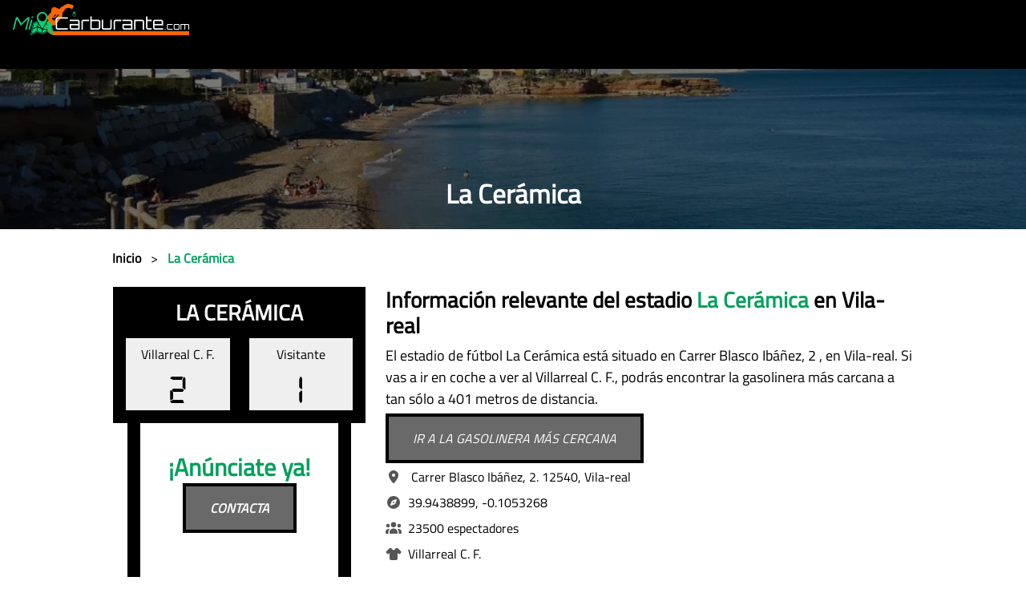

--- FILE ---
content_type: text/html;charset=UTF-8
request_url: https://www.micarburante.com/gasolineras-cerca-del-estadio-la-ceramica
body_size: 15915
content:
<!DOCTYPE html><html prefix="og: http://ogp.me/ns#" lang="es" data-beasties-container><head>
        <meta charset="utf-8">
        <style type="text/css" id="fa-auto-css">:root, :host {
  --fa-font-solid: normal 900 1em/1 "Font Awesome 7 Free";
  --fa-font-regular: normal 400 1em/1 "Font Awesome 7 Free";
  --fa-font-light: normal 300 1em/1 "Font Awesome 7 Pro";
  --fa-font-thin: normal 100 1em/1 "Font Awesome 7 Pro";
  --fa-font-duotone: normal 900 1em/1 "Font Awesome 7 Duotone";
  --fa-font-duotone-regular: normal 400 1em/1 "Font Awesome 7 Duotone";
  --fa-font-duotone-light: normal 300 1em/1 "Font Awesome 7 Duotone";
  --fa-font-duotone-thin: normal 100 1em/1 "Font Awesome 7 Duotone";
  --fa-font-brands: normal 400 1em/1 "Font Awesome 7 Brands";
  --fa-font-sharp-solid: normal 900 1em/1 "Font Awesome 7 Sharp";
  --fa-font-sharp-regular: normal 400 1em/1 "Font Awesome 7 Sharp";
  --fa-font-sharp-light: normal 300 1em/1 "Font Awesome 7 Sharp";
  --fa-font-sharp-thin: normal 100 1em/1 "Font Awesome 7 Sharp";
  --fa-font-sharp-duotone-solid: normal 900 1em/1 "Font Awesome 7 Sharp Duotone";
  --fa-font-sharp-duotone-regular: normal 400 1em/1 "Font Awesome 7 Sharp Duotone";
  --fa-font-sharp-duotone-light: normal 300 1em/1 "Font Awesome 7 Sharp Duotone";
  --fa-font-sharp-duotone-thin: normal 100 1em/1 "Font Awesome 7 Sharp Duotone";
  --fa-font-slab-regular: normal 400 1em/1 "Font Awesome 7 Slab";
  --fa-font-slab-press-regular: normal 400 1em/1 "Font Awesome 7 Slab Press";
  --fa-font-whiteboard-semibold: normal 600 1em/1 "Font Awesome 7 Whiteboard";
  --fa-font-thumbprint-light: normal 300 1em/1 "Font Awesome 7 Thumbprint";
  --fa-font-notdog-solid: normal 900 1em/1 "Font Awesome 7 Notdog";
  --fa-font-notdog-duo-solid: normal 900 1em/1 "Font Awesome 7 Notdog Duo";
  --fa-font-etch-solid: normal 900 1em/1 "Font Awesome 7 Etch";
  --fa-font-jelly-regular: normal 400 1em/1 "Font Awesome 7 Jelly";
  --fa-font-jelly-fill-regular: normal 400 1em/1 "Font Awesome 7 Jelly Fill";
  --fa-font-jelly-duo-regular: normal 400 1em/1 "Font Awesome 7 Jelly Duo";
  --fa-font-chisel-regular: normal 400 1em/1 "Font Awesome 7 Chisel";
  --fa-font-utility-semibold: normal 600 1em/1 "Font Awesome 7 Utility";
  --fa-font-utility-duo-semibold: normal 600 1em/1 "Font Awesome 7 Utility Duo";
  --fa-font-utility-fill-semibold: normal 600 1em/1 "Font Awesome 7 Utility Fill";
}

.svg-inline--fa {
  box-sizing: content-box;
  display: var(--fa-display, inline-block);
  height: 1em;
  overflow: visible;
  vertical-align: -0.125em;
  width: var(--fa-width, 1.25em);
}
.svg-inline--fa.fa-2xs {
  vertical-align: 0.1em;
}
.svg-inline--fa.fa-xs {
  vertical-align: 0em;
}
.svg-inline--fa.fa-sm {
  vertical-align: -0.0714285714em;
}
.svg-inline--fa.fa-lg {
  vertical-align: -0.2em;
}
.svg-inline--fa.fa-xl {
  vertical-align: -0.25em;
}
.svg-inline--fa.fa-2xl {
  vertical-align: -0.3125em;
}
.svg-inline--fa.fa-pull-left,
.svg-inline--fa .fa-pull-start {
  float: inline-start;
  margin-inline-end: var(--fa-pull-margin, 0.3em);
}
.svg-inline--fa.fa-pull-right,
.svg-inline--fa .fa-pull-end {
  float: inline-end;
  margin-inline-start: var(--fa-pull-margin, 0.3em);
}
.svg-inline--fa.fa-li {
  width: var(--fa-li-width, 2em);
  inset-inline-start: calc(-1 * var(--fa-li-width, 2em));
  inset-block-start: 0.25em; /* syncing vertical alignment with Web Font rendering */
}

.fa-layers-counter, .fa-layers-text {
  display: inline-block;
  position: absolute;
  text-align: center;
}

.fa-layers {
  display: inline-block;
  height: 1em;
  position: relative;
  text-align: center;
  vertical-align: -0.125em;
  width: var(--fa-width, 1.25em);
}
.fa-layers .svg-inline--fa {
  inset: 0;
  margin: auto;
  position: absolute;
  transform-origin: center center;
}

.fa-layers-text {
  left: 50%;
  top: 50%;
  transform: translate(-50%, -50%);
  transform-origin: center center;
}

.fa-layers-counter {
  background-color: var(--fa-counter-background-color, #ff253a);
  border-radius: var(--fa-counter-border-radius, 1em);
  box-sizing: border-box;
  color: var(--fa-inverse, #fff);
  line-height: var(--fa-counter-line-height, 1);
  max-width: var(--fa-counter-max-width, 5em);
  min-width: var(--fa-counter-min-width, 1.5em);
  overflow: hidden;
  padding: var(--fa-counter-padding, 0.25em 0.5em);
  right: var(--fa-right, 0);
  text-overflow: ellipsis;
  top: var(--fa-top, 0);
  transform: scale(var(--fa-counter-scale, 0.25));
  transform-origin: top right;
}

.fa-layers-bottom-right {
  bottom: var(--fa-bottom, 0);
  right: var(--fa-right, 0);
  top: auto;
  transform: scale(var(--fa-layers-scale, 0.25));
  transform-origin: bottom right;
}

.fa-layers-bottom-left {
  bottom: var(--fa-bottom, 0);
  left: var(--fa-left, 0);
  right: auto;
  top: auto;
  transform: scale(var(--fa-layers-scale, 0.25));
  transform-origin: bottom left;
}

.fa-layers-top-right {
  top: var(--fa-top, 0);
  right: var(--fa-right, 0);
  transform: scale(var(--fa-layers-scale, 0.25));
  transform-origin: top right;
}

.fa-layers-top-left {
  left: var(--fa-left, 0);
  right: auto;
  top: var(--fa-top, 0);
  transform: scale(var(--fa-layers-scale, 0.25));
  transform-origin: top left;
}

.fa-1x {
  font-size: 1em;
}

.fa-2x {
  font-size: 2em;
}

.fa-3x {
  font-size: 3em;
}

.fa-4x {
  font-size: 4em;
}

.fa-5x {
  font-size: 5em;
}

.fa-6x {
  font-size: 6em;
}

.fa-7x {
  font-size: 7em;
}

.fa-8x {
  font-size: 8em;
}

.fa-9x {
  font-size: 9em;
}

.fa-10x {
  font-size: 10em;
}

.fa-2xs {
  font-size: calc(10 / 16 * 1em); /* converts a 10px size into an em-based value that's relative to the scale's 16px base */
  line-height: calc(1 / 10 * 1em); /* sets the line-height of the icon back to that of it's parent */
  vertical-align: calc((6 / 10 - 0.375) * 1em); /* vertically centers the icon taking into account the surrounding text's descender */
}

.fa-xs {
  font-size: calc(12 / 16 * 1em); /* converts a 12px size into an em-based value that's relative to the scale's 16px base */
  line-height: calc(1 / 12 * 1em); /* sets the line-height of the icon back to that of it's parent */
  vertical-align: calc((6 / 12 - 0.375) * 1em); /* vertically centers the icon taking into account the surrounding text's descender */
}

.fa-sm {
  font-size: calc(14 / 16 * 1em); /* converts a 14px size into an em-based value that's relative to the scale's 16px base */
  line-height: calc(1 / 14 * 1em); /* sets the line-height of the icon back to that of it's parent */
  vertical-align: calc((6 / 14 - 0.375) * 1em); /* vertically centers the icon taking into account the surrounding text's descender */
}

.fa-lg {
  font-size: calc(20 / 16 * 1em); /* converts a 20px size into an em-based value that's relative to the scale's 16px base */
  line-height: calc(1 / 20 * 1em); /* sets the line-height of the icon back to that of it's parent */
  vertical-align: calc((6 / 20 - 0.375) * 1em); /* vertically centers the icon taking into account the surrounding text's descender */
}

.fa-xl {
  font-size: calc(24 / 16 * 1em); /* converts a 24px size into an em-based value that's relative to the scale's 16px base */
  line-height: calc(1 / 24 * 1em); /* sets the line-height of the icon back to that of it's parent */
  vertical-align: calc((6 / 24 - 0.375) * 1em); /* vertically centers the icon taking into account the surrounding text's descender */
}

.fa-2xl {
  font-size: calc(32 / 16 * 1em); /* converts a 32px size into an em-based value that's relative to the scale's 16px base */
  line-height: calc(1 / 32 * 1em); /* sets the line-height of the icon back to that of it's parent */
  vertical-align: calc((6 / 32 - 0.375) * 1em); /* vertically centers the icon taking into account the surrounding text's descender */
}

.fa-width-auto {
  --fa-width: auto;
}

.fa-fw,
.fa-width-fixed {
  --fa-width: 1.25em;
}

.fa-ul {
  list-style-type: none;
  margin-inline-start: var(--fa-li-margin, 2.5em);
  padding-inline-start: 0;
}
.fa-ul > li {
  position: relative;
}

.fa-li {
  inset-inline-start: calc(-1 * var(--fa-li-width, 2em));
  position: absolute;
  text-align: center;
  width: var(--fa-li-width, 2em);
  line-height: inherit;
}

/* Heads Up: Bordered Icons will not be supported in the future!
  - This feature will be deprecated in the next major release of Font Awesome (v8)!
  - You may continue to use it in this version *v7), but it will not be supported in Font Awesome v8.
*/
/* Notes:
* --@{v.$css-prefix}-border-width = 1/16 by default (to render as ~1px based on a 16px default font-size)
* --@{v.$css-prefix}-border-padding =
  ** 3/16 for vertical padding (to give ~2px of vertical whitespace around an icon considering it's vertical alignment)
  ** 4/16 for horizontal padding (to give ~4px of horizontal whitespace around an icon)
*/
.fa-border {
  border-color: var(--fa-border-color, #eee);
  border-radius: var(--fa-border-radius, 0.1em);
  border-style: var(--fa-border-style, solid);
  border-width: var(--fa-border-width, 0.0625em);
  box-sizing: var(--fa-border-box-sizing, content-box);
  padding: var(--fa-border-padding, 0.1875em 0.25em);
}

.fa-pull-left,
.fa-pull-start {
  float: inline-start;
  margin-inline-end: var(--fa-pull-margin, 0.3em);
}

.fa-pull-right,
.fa-pull-end {
  float: inline-end;
  margin-inline-start: var(--fa-pull-margin, 0.3em);
}

.fa-beat {
  animation-name: fa-beat;
  animation-delay: var(--fa-animation-delay, 0s);
  animation-direction: var(--fa-animation-direction, normal);
  animation-duration: var(--fa-animation-duration, 1s);
  animation-iteration-count: var(--fa-animation-iteration-count, infinite);
  animation-timing-function: var(--fa-animation-timing, ease-in-out);
}

.fa-bounce {
  animation-name: fa-bounce;
  animation-delay: var(--fa-animation-delay, 0s);
  animation-direction: var(--fa-animation-direction, normal);
  animation-duration: var(--fa-animation-duration, 1s);
  animation-iteration-count: var(--fa-animation-iteration-count, infinite);
  animation-timing-function: var(--fa-animation-timing, cubic-bezier(0.28, 0.84, 0.42, 1));
}

.fa-fade {
  animation-name: fa-fade;
  animation-delay: var(--fa-animation-delay, 0s);
  animation-direction: var(--fa-animation-direction, normal);
  animation-duration: var(--fa-animation-duration, 1s);
  animation-iteration-count: var(--fa-animation-iteration-count, infinite);
  animation-timing-function: var(--fa-animation-timing, cubic-bezier(0.4, 0, 0.6, 1));
}

.fa-beat-fade {
  animation-name: fa-beat-fade;
  animation-delay: var(--fa-animation-delay, 0s);
  animation-direction: var(--fa-animation-direction, normal);
  animation-duration: var(--fa-animation-duration, 1s);
  animation-iteration-count: var(--fa-animation-iteration-count, infinite);
  animation-timing-function: var(--fa-animation-timing, cubic-bezier(0.4, 0, 0.6, 1));
}

.fa-flip {
  animation-name: fa-flip;
  animation-delay: var(--fa-animation-delay, 0s);
  animation-direction: var(--fa-animation-direction, normal);
  animation-duration: var(--fa-animation-duration, 1s);
  animation-iteration-count: var(--fa-animation-iteration-count, infinite);
  animation-timing-function: var(--fa-animation-timing, ease-in-out);
}

.fa-shake {
  animation-name: fa-shake;
  animation-delay: var(--fa-animation-delay, 0s);
  animation-direction: var(--fa-animation-direction, normal);
  animation-duration: var(--fa-animation-duration, 1s);
  animation-iteration-count: var(--fa-animation-iteration-count, infinite);
  animation-timing-function: var(--fa-animation-timing, linear);
}

.fa-spin {
  animation-name: fa-spin;
  animation-delay: var(--fa-animation-delay, 0s);
  animation-direction: var(--fa-animation-direction, normal);
  animation-duration: var(--fa-animation-duration, 2s);
  animation-iteration-count: var(--fa-animation-iteration-count, infinite);
  animation-timing-function: var(--fa-animation-timing, linear);
}

.fa-spin-reverse {
  --fa-animation-direction: reverse;
}

.fa-pulse,
.fa-spin-pulse {
  animation-name: fa-spin;
  animation-direction: var(--fa-animation-direction, normal);
  animation-duration: var(--fa-animation-duration, 1s);
  animation-iteration-count: var(--fa-animation-iteration-count, infinite);
  animation-timing-function: var(--fa-animation-timing, steps(8));
}

@media (prefers-reduced-motion: reduce) {
  .fa-beat,
  .fa-bounce,
  .fa-fade,
  .fa-beat-fade,
  .fa-flip,
  .fa-pulse,
  .fa-shake,
  .fa-spin,
  .fa-spin-pulse {
    animation: none !important;
    transition: none !important;
  }
}
@keyframes fa-beat {
  0%, 90% {
    transform: scale(1);
  }
  45% {
    transform: scale(var(--fa-beat-scale, 1.25));
  }
}
@keyframes fa-bounce {
  0% {
    transform: scale(1, 1) translateY(0);
  }
  10% {
    transform: scale(var(--fa-bounce-start-scale-x, 1.1), var(--fa-bounce-start-scale-y, 0.9)) translateY(0);
  }
  30% {
    transform: scale(var(--fa-bounce-jump-scale-x, 0.9), var(--fa-bounce-jump-scale-y, 1.1)) translateY(var(--fa-bounce-height, -0.5em));
  }
  50% {
    transform: scale(var(--fa-bounce-land-scale-x, 1.05), var(--fa-bounce-land-scale-y, 0.95)) translateY(0);
  }
  57% {
    transform: scale(1, 1) translateY(var(--fa-bounce-rebound, -0.125em));
  }
  64% {
    transform: scale(1, 1) translateY(0);
  }
  100% {
    transform: scale(1, 1) translateY(0);
  }
}
@keyframes fa-fade {
  50% {
    opacity: var(--fa-fade-opacity, 0.4);
  }
}
@keyframes fa-beat-fade {
  0%, 100% {
    opacity: var(--fa-beat-fade-opacity, 0.4);
    transform: scale(1);
  }
  50% {
    opacity: 1;
    transform: scale(var(--fa-beat-fade-scale, 1.125));
  }
}
@keyframes fa-flip {
  50% {
    transform: rotate3d(var(--fa-flip-x, 0), var(--fa-flip-y, 1), var(--fa-flip-z, 0), var(--fa-flip-angle, -180deg));
  }
}
@keyframes fa-shake {
  0% {
    transform: rotate(-15deg);
  }
  4% {
    transform: rotate(15deg);
  }
  8%, 24% {
    transform: rotate(-18deg);
  }
  12%, 28% {
    transform: rotate(18deg);
  }
  16% {
    transform: rotate(-22deg);
  }
  20% {
    transform: rotate(22deg);
  }
  32% {
    transform: rotate(-12deg);
  }
  36% {
    transform: rotate(12deg);
  }
  40%, 100% {
    transform: rotate(0deg);
  }
}
@keyframes fa-spin {
  0% {
    transform: rotate(0deg);
  }
  100% {
    transform: rotate(360deg);
  }
}
.fa-rotate-90 {
  transform: rotate(90deg);
}

.fa-rotate-180 {
  transform: rotate(180deg);
}

.fa-rotate-270 {
  transform: rotate(270deg);
}

.fa-flip-horizontal {
  transform: scale(-1, 1);
}

.fa-flip-vertical {
  transform: scale(1, -1);
}

.fa-flip-both,
.fa-flip-horizontal.fa-flip-vertical {
  transform: scale(-1, -1);
}

.fa-rotate-by {
  transform: rotate(var(--fa-rotate-angle, 0));
}

.svg-inline--fa .fa-primary {
  fill: var(--fa-primary-color, currentColor);
  opacity: var(--fa-primary-opacity, 1);
}

.svg-inline--fa .fa-secondary {
  fill: var(--fa-secondary-color, currentColor);
  opacity: var(--fa-secondary-opacity, 0.4);
}

.svg-inline--fa.fa-swap-opacity .fa-primary {
  opacity: var(--fa-secondary-opacity, 0.4);
}

.svg-inline--fa.fa-swap-opacity .fa-secondary {
  opacity: var(--fa-primary-opacity, 1);
}

.svg-inline--fa mask .fa-primary,
.svg-inline--fa mask .fa-secondary {
  fill: black;
}

.svg-inline--fa.fa-inverse {
  fill: var(--fa-inverse, #fff);
}

.fa-stack {
  display: inline-block;
  height: 2em;
  line-height: 2em;
  position: relative;
  vertical-align: middle;
  width: 2.5em;
}

.fa-inverse {
  color: var(--fa-inverse, #fff);
}

.svg-inline--fa.fa-stack-1x {
  --fa-width: 1.25em;
  height: 1em;
  width: var(--fa-width);
}
.svg-inline--fa.fa-stack-2x {
  --fa-width: 2.5em;
  height: 2em;
  width: var(--fa-width);
}

.fa-stack-1x,
.fa-stack-2x {
  inset: 0;
  margin: auto;
  position: absolute;
  z-index: var(--fa-stack-z-index, auto);
}</style><link rel="preconnect" href="https://fonts.googleapis.com">
        <link rel="preconnect" href="https://fonts.gstatic.com" crossorigin>
        <link rel="preconnect" href="https://www.googletagmanager.com" crossorigin>
        <link rel="preload" as="style" href="https://fonts.googleapis.com/css2?family=Titillium+Web&amp;display=swap">
        <style>@font-face{font-family:'Titillium Web';font-style:normal;font-weight:400;font-display:swap;src:url(https://fonts.gstatic.com/s/titilliumweb/v19/NaPecZTIAOhVxoMyOr9n_E7fdM3mDbRS.woff2) format('woff2');unicode-range:U+0100-02BA, U+02BD-02C5, U+02C7-02CC, U+02CE-02D7, U+02DD-02FF, U+0304, U+0308, U+0329, U+1D00-1DBF, U+1E00-1E9F, U+1EF2-1EFF, U+2020, U+20A0-20AB, U+20AD-20C0, U+2113, U+2C60-2C7F, U+A720-A7FF;}@font-face{font-family:'Titillium Web';font-style:normal;font-weight:400;font-display:swap;src:url(https://fonts.gstatic.com/s/titilliumweb/v19/NaPecZTIAOhVxoMyOr9n_E7fdMPmDQ.woff2) format('woff2');unicode-range:U+0000-00FF, U+0131, U+0152-0153, U+02BB-02BC, U+02C6, U+02DA, U+02DC, U+0304, U+0308, U+0329, U+2000-206F, U+20AC, U+2122, U+2191, U+2193, U+2212, U+2215, U+FEFF, U+FFFD;}</style>
        <link rel="icon" type="image/x-icon" href="favicon.ico">
        <base href="/">
        <meta name="viewport" content="width=device-width, initial-scale=1">
        <meta name="author" content="Just Quality - www.just-quality.com">
        <meta name="keywords" content="Gasolineras baratas, precio, ahorrar dinero, combustible, estaciones de servicio, carburantes, gasolina, diésel, GLP, GNC">
        <meta name="google-site-verification" content="DE_X_xIlqwuL4ZFh6_L-7AeetPpA6TlGY57X2bJUajs">
    <style>*,*:before,*:after{box-sizing:border-box}@media (prefers-reduced-motion: no-preference){:root{scroll-behavior:smooth}}body{margin:0;font-family:var(--bs-body-font-family);font-size:var(--bs-body-font-size);font-weight:var(--bs-body-font-weight);line-height:var(--bs-body-line-height);color:var(--bs-body-color);text-align:var(--bs-body-text-align);background-color:var(--bs-body-bg);-webkit-text-size-adjust:100%;-webkit-tap-highlight-color:rgba(0,0,0,0)}h2,h1{margin-top:0;margin-bottom:.5rem;font-weight:500;line-height:1.2;color:var(--bs-heading-color)}h1{font-size:calc(1.375rem + 1.5vw)}@media (min-width: 1200px){h1{font-size:2.5rem}}h2{font-size:calc(1.325rem + .9vw)}@media (min-width: 1200px){h2{font-size:2rem}}p{margin-top:0;margin-bottom:1rem}ol,ul{padding-left:2rem}ol,ul{margin-top:0;margin-bottom:1rem}a{color:rgba(var(--bs-link-color-rgb),var(--bs-link-opacity, 1));text-decoration:underline}a:hover{--bs-link-color-rgb: var(--bs-link-hover-color-rgb)}a:not([href]):not([class]),a:not([href]):not([class]):hover{color:inherit;text-decoration:none}img,svg{vertical-align:middle}table{caption-side:bottom;border-collapse:collapse}caption{padding-top:.5rem;padding-bottom:.5rem;color:var(--bs-secondary-color);text-align:left}th{text-align:inherit;text-align:-webkit-match-parent}thead,tbody,tr,td,th{border-color:inherit;border-style:solid;border-width:0}[hidden]{display:none!important}.list-unstyled{padding-left:0;list-style:none}:root{--bs-breakpoint-xs: 0;--bs-breakpoint-sm: 576px;--bs-breakpoint-md: 768px;--bs-breakpoint-lg: 992px;--bs-breakpoint-xl: 1200px;--bs-breakpoint-xxl: 1400px}.row{--bs-gutter-x: 1.5rem;--bs-gutter-y: 0;display:flex;flex-wrap:wrap;margin-top:calc(-1 * var(--bs-gutter-y));margin-right:calc(-.5 * var(--bs-gutter-x));margin-left:calc(-.5 * var(--bs-gutter-x))}.row>*{flex-shrink:0;width:100%;max-width:100%;padding-right:calc(var(--bs-gutter-x) * .5);padding-left:calc(var(--bs-gutter-x) * .5);margin-top:var(--bs-gutter-y)}.col-2{flex:0 0 auto;width:16.66666667%}.col-4{flex:0 0 auto;width:33.33333333%}.col-6{flex:0 0 auto;width:50%}.col-8{flex:0 0 auto;width:66.66666667%}.col-12{flex:0 0 auto;width:100%}@media (min-width: 768px){.col-md-4{flex:0 0 auto;width:33.33333333%}.col-md-6{flex:0 0 auto;width:50%}}@media (min-width: 992px){.col-lg-4{flex:0 0 auto;width:33.33333333%}.col-lg-8{flex:0 0 auto;width:66.66666667%}}.nav{--bs-nav-link-padding-x: 1rem;--bs-nav-link-padding-y: .5rem;--bs-nav-link-font-weight: ;--bs-nav-link-color: var(--bs-link-color);--bs-nav-link-hover-color: var(--bs-link-hover-color);--bs-nav-link-disabled-color: var(--bs-secondary-color);display:flex;flex-wrap:wrap;padding-left:0;margin-bottom:0;list-style:none}.navbar{--bs-navbar-padding-x: 0;--bs-navbar-padding-y: .5rem;--bs-navbar-color: rgba(var(--bs-emphasis-color-rgb), .65);--bs-navbar-hover-color: rgba(var(--bs-emphasis-color-rgb), .8);--bs-navbar-disabled-color: rgba(var(--bs-emphasis-color-rgb), .3);--bs-navbar-active-color: rgba(var(--bs-emphasis-color-rgb), 1);--bs-navbar-brand-padding-y: .3125rem;--bs-navbar-brand-margin-end: 1rem;--bs-navbar-brand-font-size: 1.25rem;--bs-navbar-brand-color: rgba(var(--bs-emphasis-color-rgb), 1);--bs-navbar-brand-hover-color: rgba(var(--bs-emphasis-color-rgb), 1);--bs-navbar-nav-link-padding-x: .5rem;--bs-navbar-toggler-padding-y: .25rem;--bs-navbar-toggler-padding-x: .75rem;--bs-navbar-toggler-font-size: 1.25rem;--bs-navbar-toggler-icon-bg: url("data:image/svg+xml,%3csvg xmlns='http://www.w3.org/2000/svg' viewBox='0 0 30 30'%3e%3cpath stroke='rgba%2833, 37, 41, 0.75%29' stroke-linecap='round' stroke-miterlimit='10' stroke-width='2' d='M4 7h22M4 15h22M4 23h22'/%3e%3c/svg%3e");--bs-navbar-toggler-border-color: rgba(var(--bs-emphasis-color-rgb), .15);--bs-navbar-toggler-border-radius: var(--bs-border-radius);--bs-navbar-toggler-focus-width: .25rem;--bs-navbar-toggler-transition: box-shadow .15s ease-in-out;position:relative;display:flex;flex-wrap:wrap;align-items:center;justify-content:space-between;padding:var(--bs-navbar-padding-y) var(--bs-navbar-padding-x)}.navbar-brand{padding-top:var(--bs-navbar-brand-padding-y);padding-bottom:var(--bs-navbar-brand-padding-y);margin-right:var(--bs-navbar-brand-margin-end);font-size:var(--bs-navbar-brand-font-size);color:var(--bs-navbar-brand-color);text-decoration:none;white-space:nowrap}.navbar-brand:hover,.navbar-brand:focus{color:var(--bs-navbar-brand-hover-color)}.navbar-toggler{padding:var(--bs-navbar-toggler-padding-y) var(--bs-navbar-toggler-padding-x);font-size:var(--bs-navbar-toggler-font-size);line-height:1;color:var(--bs-navbar-color);background-color:transparent;border:var(--bs-border-width) solid var(--bs-navbar-toggler-border-color);border-radius:var(--bs-navbar-toggler-border-radius);transition:var(--bs-navbar-toggler-transition)}@media (prefers-reduced-motion: reduce){.navbar-toggler{transition:none}}.navbar-toggler:hover{text-decoration:none}.navbar-toggler:focus{text-decoration:none;outline:0;box-shadow:0 0 0 var(--bs-navbar-toggler-focus-width)}@media (min-width: 992px){.navbar-expand-lg{flex-wrap:nowrap;justify-content:flex-start}.navbar-expand-lg .navbar-toggler{display:none}}.fixed-top{position:fixed;top:0;right:0;left:0;z-index:1030}.object-fit-cover{object-fit:cover!important}.d-inline{display:inline!important}.d-inline-block{display:inline-block!important}.position-relative{position:relative!important}.position-absolute{position:absolute!important}.top-0{top:0!important}.w-100{width:100%!important}.h-100{height:100%!important}.justify-content-center{justify-content:center!important}.justify-content-around{justify-content:space-around!important}.mx-0{margin-right:0!important;margin-left:0!important}.mx-2{margin-right:.5rem!important;margin-left:.5rem!important}.mx-auto{margin-right:auto!important;margin-left:auto!important}.my-4{margin-top:1.5rem!important;margin-bottom:1.5rem!important}.mt-2{margin-top:.5rem!important}.mt-3{margin-top:1rem!important}.mt-5{margin-top:3rem!important}.me-0{margin-right:0!important}.me-1{margin-right:.25rem!important}.me-2{margin-right:.5rem!important}.mb-0{margin-bottom:0!important}.mb-1{margin-bottom:.25rem!important}.mb-3{margin-bottom:1rem!important}.mb-4{margin-bottom:1.5rem!important}.mb-5{margin-bottom:3rem!important}.ms-0{margin-left:0!important}.p-0{padding:0!important}.p-1{padding:.25rem!important}.p-2{padding:.5rem!important}.p-3{padding:1rem!important}.px-0{padding-right:0!important;padding-left:0!important}.px-1{padding-right:.25rem!important;padding-left:.25rem!important}.px-2{padding-right:.5rem!important;padding-left:.5rem!important}.px-3{padding-right:1rem!important;padding-left:1rem!important}.py-0{padding-top:0!important;padding-bottom:0!important}.py-2{padding-top:.5rem!important;padding-bottom:.5rem!important}.py-3{padding-top:1rem!important;padding-bottom:1rem!important}.py-5{padding-top:3rem!important;padding-bottom:3rem!important}.pb-3{padding-bottom:1rem!important}.fst-italic{font-style:italic!important}.fw-bold{font-weight:700!important}.text-center{text-align:center!important}.text-uppercase{text-transform:uppercase!important}@media (min-width: 768px){.mb-md-0{margin-bottom:0!important}.text-md-start{text-align:left!important}.text-md-end{text-align:right!important}}@media (min-width: 992px){.me-lg-1{margin-right:.25rem!important}.pb-lg-1{padding-bottom:.25rem!important}}html{height:100%}body{position:relative;min-height:100%;margin:auto!important;font-family:Titillium Web,Titillium Web-fallback;font-size:16px;padding-top:86px}h1{font-size:33px}h2{font-size:27px}.font-size-23{font-size:23px}h1,h2{font-weight:700}p{font-size:18px}table{width:100%}.digital{font-family:Digital-7,Digital-Fallback}.z-index-plus-99999999{z-index:99999999}.text-overflow{text-overflow:ellipsis;overflow:hidden;white-space:nowrap}.font-size-10{font-size:10px}.font-size-12{font-size:12px}a,.transition,.btn{-moz-transition:.5s all;-webkit-transition:.5s all;transition:.5s all}a{text-decoration:none}a:hover{text-decoration:none;color:#00a05c!important}.top-0{top:0}.left-0{left:0}.btn{background-color:#696969!important;color:#fff;font-style:italic;border-radius:0;border:4px solid black;padding:15px 30px;text-transform:uppercase}.btn:hover{color:#000!important;font-weight:700}.btn:focus{outline:none;box-shadow:none}.btn:disabled{cursor:not-allowed}.cursor-pointer{cursor:pointer}.object-fit-cover{object-fit:cover}.opacity-085{opacity:.85}li{padding-bottom:.5rem}.background-black{background-color:#000}.background-dark-gray{background-color:#444}.background-green{background-color:#00a05c!important}.background-light-gray{background-color:#efefef}.white{color:#fff}.black{color:#000}.green{color:#00a05c}.gray{color:#555}.orange{color:#ff6400}.max-width-1000px{max-width:1000px;margin:0 auto;position:relative}@media screen and (max-width: 1000px){body{padding-top:174px}.max-width-1000px{padding-left:1rem;padding-right:1rem}h1{font-size:28px}h2{font-size:25px}}@media only screen and (max-width: 767px){ul{-webkit-columns:2;-moz-columns:2;columns:2}}@media only screen and (max-width: 575px){ul{-webkit-columns:1;-moz-columns:1;columns:1}}@font-face{font-family:Digital-7;font-display:swap;src:url(/assets/fonts/digital-7.ttf) format("truetype")}fa-icon svg{display:inline-block!important;font-size:inherit!important;height:1em!important}
</style><link rel="stylesheet" href="styles-BEY3NICU.css" media="print" onload="this.media='all'"><noscript><link rel="stylesheet" href="styles-BEY3NICU.css"></noscript><style ng-app-id="ng">.fixed-top[_ngcontent-ng-c3001370275]{min-height:86px}.navbar-search[_ngcontent-ng-c3001370275]{width:100%!important;min-width:290px}#nav-toggler[_ngcontent-ng-c3001370275]{width:40px;height:40px;position:relative;-webkit-transform:rotate(0deg);-moz-transform:rotate(0deg);-o-transform:rotate(0deg);transform:rotate(0);-webkit-transition:.5s ease-in-out;-moz-transition:.5s ease-in-out;-o-transition:.5s ease-in-out;transition:.5s ease-in-out;cursor:pointer;margin-top:5px}#nav-toggler[_ngcontent-ng-c3001370275]   span[_ngcontent-ng-c3001370275]{display:block;position:absolute;margin:4px auto;height:3px;width:100%;border-radius:9px;opacity:1;left:0;-webkit-transform:rotate(0deg);-moz-transform:rotate(0deg);-o-transform:rotate(0deg);transform:rotate(0);-webkit-transition:.25s ease-in-out;-moz-transition:.25s ease-in-out;-o-transition:.25s ease-in-out;transition:.25s ease-in-out}#nav-toggler[_ngcontent-ng-c3001370275]   span[_ngcontent-ng-c3001370275]:nth-child(1){top:0}#nav-toggler[_ngcontent-ng-c3001370275]   span[_ngcontent-ng-c3001370275]:nth-child(2){top:13px}#nav-toggler[_ngcontent-ng-c3001370275]   span[_ngcontent-ng-c3001370275]:nth-child(3){top:26px}#nav-toggler.open[_ngcontent-ng-c3001370275]   span[_ngcontent-ng-c3001370275]:nth-child(1){top:13px;-webkit-transform:rotate(135deg);-moz-transform:rotate(135deg);-o-transform:rotate(135deg);transform:rotate(135deg)}#nav-toggler.open[_ngcontent-ng-c3001370275]   span[_ngcontent-ng-c3001370275]:nth-child(2){opacity:0;left:-60px}#nav-toggler.open[_ngcontent-ng-c3001370275]   span[_ngcontent-ng-c3001370275]:nth-child(3){top:13px;-webkit-transform:rotate(-135deg);-moz-transform:rotate(-135deg);-o-transform:rotate(-135deg);transform:rotate(-135deg)}.nav-item[_ngcontent-ng-c3001370275]{font-style:italic;padding-bottom:0;width:75%}.nav-link[_ngcontent-ng-c3001370275]{color:#fff;padding-top:11px;font-size:15px;text-overflow:ellipsis;overflow:hidden;white-space:nowrap}.nav-link[_ngcontent-ng-c3001370275]:hover, .closest-gas-station-link[_ngcontent-ng-c3001370275]{color:#00844d}@media only screen and (max-width: 991px){.fixed-top[_ngcontent-ng-c3001370275]{min-height:134px}.nav-link[_ngcontent-ng-c3001370275]{text-overflow:initial;overflow:initial;white-space:initial}}</style><style ng-app-id="ng">footer[_ngcontent-ng-c2389768669]{background-color:#000;text-align:center;padding-top:2rem;min-height:560px}.image-container[_ngcontent-ng-c2389768669]{height:39px;margin-bottom:2rem}footer[_ngcontent-ng-c2389768669], a[_ngcontent-ng-c2389768669], .show-preferences[_ngcontent-ng-c2389768669]{color:#fff}.show-preferences[_ngcontent-ng-c2389768669]:hover{color:#00a05c}</style><style ng-app-id="ng">.cookies-banner-container[_ngcontent-ng-c209521003]{width:350px;max-width:95%;border:2px solid #ff6400;color:#fff;padding:.75rem}@media only screen and (max-width: 991px){.cookies-banner-container[_ngcontent-ng-c209521003]{border:none}}</style><meta name="description" content="Gasolineras cerca del estadio de fútbol La Cerámica en Vila-real. ¡Aprovecha para repostar en la gasolinera más barata de la zona y ahorra en el llenado de combustible!"><meta property="og:locale" content="es_ES"><meta property="og:type" content="article"><meta property="og:title" content="Gasolineras en el campo de fútbol La Cerámica | MiCarburante"><meta property="og:description" content="Gasolineras cerca del estadio de fútbol La Cerámica en Vila-real. ¡Aprovecha para repostar en la gasolinera más barata de la zona y ahorra en el llenado de combustible!"><meta property="og:url" content="https://www.micarburante.com/gasolineras-cerca-del-estadio-la-ceramica"><meta property="og:site_name" content="MiCarburante.com"><meta property="og:image" content="/assets/ciudades/castellon-castello.webp"><link rel="canonical" href="https://www.micarburante.com/gasolineras-cerca-del-estadio-la-ceramica"><title>Gasolineras en el campo de fútbol La Cerámica | MiCarburante</title><meta name="robots" content="noindex, follow"><style ng-app-id="ng">.company-logo[_ngcontent-ng-c1536216274]{height:30px;width:auto}.background[_ngcontent-ng-c1536216274]{width:100%;height:100%;object-fit:cover;filter:brightness(50%)}.page-introduction-container[_ngcontent-ng-c1536216274]{height:200px;position:relative}.page-introduction-content[_ngcontent-ng-c1536216274]{position:absolute;bottom:1rem;padding:0 1rem;width:100%;text-align:center;color:#fff}@media screen and (max-width: 1000px){.page-introduction-container[_ngcontent-ng-c1536216274]{height:200px}.page-introduction-content[_ngcontent-ng-c1536216274]{bottom:.5rem}h1[_ngcontent-ng-c1536216274]{font-size:25px}}</style><style ng-app-id="ng">.bread-crumbs-container[_ngcontent-ng-c3013026255]{min-height:56px;padding-top:1.5rem}</style><style ng-app-id="ng">.desktop-only-banner-container[_ngcontent-ng-c3189454958]{min-height:100px;width:100%;margin-bottom:1.5rem}</style><style ng-app-id="ng">.mobile-sticky-container[_ngcontent-ng-c1678975724]{position:relative;width:100%;border-top:1px solid #ccc;border-bottom:1px solid #ccc;height:125vh;margin:1rem auto}.mobile-sticky[_ngcontent-ng-c1678975724]{position:sticky;position:-webkit-sticky;top:180px;z-index:1}.mobile-sticky-ad-banner-container[_ngcontent-ng-c1678975724]{position:relative;width:325px!important;max-width:325px!important;margin:0 auto;padding:1rem 0}@media screen and (max-width: 991px){.mobile-sticky-ad-banner-container[_ngcontent-ng-c1678975724]{width:725px!important;max-width:725px!important}}@media screen and (max-width: 767px){.mobile-sticky-ad-banner-container[_ngcontent-ng-c1678975724]{width:540px!important;max-width:540px!important}}@media screen and (max-width: 575px){.mobile-sticky-ad-banner-container[_ngcontent-ng-c1678975724]{width:420px!important;max-width:420px!important}}@media screen and (max-width: 480px){.mobile-sticky-ad-banner-container[_ngcontent-ng-c1678975724]{width:375px!important;max-width:375px!important}}@media screen and (max-width: 400px){.mobile-sticky-ad-banner-container[_ngcontent-ng-c1678975724]{width:350px!important;max-width:350px!important}}@media screen and (max-width: 375px){.mobile-sticky-ad-banner-container[_ngcontent-ng-c1678975724]{width:320px!important;max-width:320px!important}}</style><style ng-app-id="ng">.scoreboard-display-container[_ngcontent-ng-c2435804720]{width:315px;height:420px;position:relative;overflow:hidden}@media screen and (max-width: 575px){.scoreboard-display-container[_ngcontent-ng-c2435804720]{width:100%;height:460px}}</style><style ng-app-id="ng">.osm-map-container[_ngcontent-ng-c3185302825]{position:relative;min-height:400px;margin:.75rem auto;max-width:1000px}@media screen and (max-width: 991px){.osm-map-container[_ngcontent-ng-c3185302825]{padding:0 1rem}}</style><style ng-app-id="ng">.ad-sense-banner-container[_ngcontent-ng-c671714286]{max-width:1000px;padding:1rem 0;margin:0 auto}@media screen and (max-width: 991px){.ad-sense-banner-container[_ngcontent-ng-c671714286]{width:725px!important;max-width:725px!important}}@media screen and (max-width: 767px){.ad-sense-banner-container[_ngcontent-ng-c671714286]{width:540px!important;max-width:540px!important}}@media screen and (max-width: 575px){.ad-sense-banner-container[_ngcontent-ng-c671714286]{width:450px!important;max-width:450px!important}}@media screen and (max-width: 480px){.ad-sense-banner-container[_ngcontent-ng-c671714286]{width:375px!important;max-width:375px!important}}@media screen and (max-width: 400px){.ad-sense-banner-container[_ngcontent-ng-c671714286]{width:350px!important;max-width:350px!important}}@media screen and (max-width: 375px){.ad-sense-banner-container[_ngcontent-ng-c671714286]{width:320px!important;max-width:320px!important}}</style><style ng-app-id="ng">.ul-3[_ngcontent-ng-c2420915668]{-webkit-columns:3;-moz-columns:3;columns:3;column-fill:balance}.ul-2[_ngcontent-ng-c2420915668]{-webkit-columns:2;-moz-columns:2;columns:2;column-fill:balance;text-align:center}@media only screen and (max-width: 767px){ul[_ngcontent-ng-c2420915668], .ul-3[_ngcontent-ng-c2420915668], .ul-2[_ngcontent-ng-c2420915668]{-webkit-columns:2;-moz-columns:2;columns:2}}@media only screen and (max-width: 575px){ul[_ngcontent-ng-c2420915668], .ul-3[_ngcontent-ng-c2420915668], .ul-2[_ngcontent-ng-c2420915668]{-webkit-columns:1;-moz-columns:1;columns:1}}</style><style ng-app-id="ng">tr[_ngcontent-ng-c2977836517]:hover{color:#00a05c}</style><style ng-app-id="ng">.digital[_ngcontent-ng-c1144243375]{font-size:17px;line-height:1.7}.fuel-type-name-container[_ngcontent-ng-c1144243375]{font-weight:700;text-transform:uppercase;padding:.3rem;font-size:13px}</style></head>
    <body><!--nghm--><script type="text/javascript" id="ng-event-dispatch-contract">(()=>{function p(t,n,r,o,e,i,f,m){return{eventType:t,event:n,targetElement:r,eic:o,timeStamp:e,eia:i,eirp:f,eiack:m}}function u(t){let n=[],r=e=>{n.push(e)};return{c:t,q:n,et:[],etc:[],d:r,h:e=>{r(p(e.type,e,e.target,t,Date.now()))}}}function s(t,n,r){for(let o=0;o<n.length;o++){let e=n[o];(r?t.etc:t.et).push(e),t.c.addEventListener(e,t.h,r)}}function c(t,n,r,o,e=window){let i=u(t);e._ejsas||(e._ejsas={}),e._ejsas[n]=i,s(i,r),s(i,o,!0)}window.__jsaction_bootstrap=c;})();
</script><script>window.__jsaction_bootstrap(document.body,"ng",["click"],[]);</script>
        <app-micarburante ng-version="20.3.15" ngh="15" ng-server-context="ssr"><!----><!----><app-navbar _nghost-ng-c3001370275 ngh="0"><div _ngcontent-ng-c3001370275 class="fixed-top top-0 w-100 px-3 z-index-plus-99999999 background-black"><nav _ngcontent-ng-c3001370275 aria-label="Menú principal" class="nav navbar navbar-expand-lg py-0"><a _ngcontent-ng-c3001370275 routerlink="/" class="navbar-brand" href="/" jsaction="click:;"><img _ngcontent-ng-c3001370275 src="/assets/logo-green-white.webp" height="39px" width="220px" alt="Precios en las gasolineras de España"></a><div _ngcontent-ng-c3001370275 class="navbar-toggler p-0"><div _ngcontent-ng-c3001370275 id="nav-toggler" class jsaction="click:;"><span _ngcontent-ng-c3001370275 class="background-green"></span><span _ngcontent-ng-c3001370275 class="background-green"></span><span _ngcontent-ng-c3001370275 class="background-green"></span></div></div><!----><!----><!----></nav><!----><!----></div><!----><!----></app-navbar><router-outlet></router-outlet><app-football-stadium ngh="12"><!----><app-json-ld ngskiphydration="true"><script type="application/ld+json">{
  "@context": "https://schema.org",
  "@type": "StadiumOrArena",
  "name": "La Cerámica",
  "address": {
    "@type": "PostalAddress",
    "addressCountry": "Spain",
    "addressLocality": "Vila-real",
    "addressRegion": "Castellón/Castelló",
    "postalCode": "12540",
    "streetAddress": "Carrer Blasco Ibáñez, 2"
  },
  "latitude": 39.9438899,
  "longitude": -0.1053268,
  "maximumAttendeeCapacity": 23500
}</script><!----></app-json-ld><app-page-introduction _nghost-ng-c1536216274 ngh="1"><div _ngcontent-ng-c1536216274 class="page-introduction-container"><picture _ngcontent-ng-c1536216274><source _ngcontent-ng-c1536216274 media="(max-width:767px)" srcset="/assets/ciudades/castellon-castello-mobile.webp"><img _ngcontent-ng-c1536216274 fetchpriority="high" class="background" src="/assets/ciudades/castellon-castello.webp" alt="La Cerámica"></picture><div _ngcontent-ng-c1536216274 class="page-introduction-content"><!----><h1 _ngcontent-ng-c1536216274> La Cerámica </h1></div></div></app-page-introduction><app-bread-crumbs _nghost-ng-c3013026255 ngh="2"><div _ngcontent-ng-c3013026255 class="max-width-1000px bread-crumbs-container"><app-json-ld _ngcontent-ng-c3013026255 ngskiphydration="true"><script type="application/ld+json">{
  "@context": "https://schema.org",
  "@type": "BreadcrumbList",
  "itemListElement": [
    {
      "@type": "ListItem",
      "position": 1,
      "item": {
        "@id": "/",
        "name": "Página principal de MiCarburante"
      }
    },
    {
      "@type": "ListItem",
      "position": 2,
      "item": {
        "@id": "/la-ceramica",
        "name": "Gasolineras cerca del estadio La Cerámica"
      }
    }
  ]
}</script><!----></app-json-ld><nav _ngcontent-ng-c3013026255 aria-label="breadcrumb" class="mb-0"><ol _ngcontent-ng-c3013026255 class="list-unstyled"><li _ngcontent-ng-c3013026255 class="d-inline"><a _ngcontent-ng-c3013026255 class="fw-bold py-3" title="Página principal de MiCarburante" href="/" jsaction="click:;"> Inicio </a><span _ngcontent-ng-c3013026255 class="mx-2"> &gt; </span></li><!----><!----><!----><li _ngcontent-ng-c3013026255 class="d-inline"><span _ngcontent-ng-c3013026255 class="fw-bold green"> La Cerámica </span></li><!----><!----></ol></nav></div><!----><!----></app-bread-crumbs><app-ad-sense-desktop-only-banner adslot="6155950209" _nghost-ng-c3189454958 ngh="3"><!----></app-ad-sense-desktop-only-banner><app-ad-sense-mobile-only-sticky-banner adslot="2018228795" _nghost-ng-c1678975724 ngh="4"><!----></app-ad-sense-mobile-only-sticky-banner><div class="max-width-1000px mb-5"><div class="row justify-content-center mt-3"><div class="col-12 col-lg-4 mb-3"><app-football-stadium-display _nghost-ng-c2435804720 ngh="5"><div _ngcontent-ng-c2435804720 class="scoreboard-display-container mx-auto text-center"><div _ngcontent-ng-c2435804720 class="background-black p-3"><h2 _ngcontent-ng-c2435804720 class="mb-3 white text-uppercase"> La Cerámica </h2><div _ngcontent-ng-c2435804720 class="row"><div _ngcontent-ng-c2435804720 class="col-6"><div _ngcontent-ng-c2435804720 class="background-light-gray p-2 text-overflow"> Villarreal C. F. </div><div _ngcontent-ng-c2435804720 class="background-light-gray px-2 digital" style="font-size: 50px;"> 2 </div></div><div _ngcontent-ng-c2435804720 class="col-6"><div _ngcontent-ng-c2435804720 class="background-light-gray p-2"> Visitante </div><div _ngcontent-ng-c2435804720 class="background-light-gray px-2 digital" style="font-size: 50px;"> 1 </div></div></div></div><div _ngcontent-ng-c2435804720 class="row h-100 mx-0 justify-content-around"><div _ngcontent-ng-c2435804720 class="col-2 h-100"><div _ngcontent-ng-c2435804720 class="p-1 h-100 mx-auto background-black" style="width: 1rem;"></div></div><div _ngcontent-ng-c2435804720 class="col-8 fw-bold px-0"><div _ngcontent-ng-c2435804720 class="content-middle top-0 mt-3 w-100 p-3"><div _ngcontent-ng-c2435804720 class="green mb-3" style="font-size: 30px;"> ¡Anúnciate ya! </div><a _ngcontent-ng-c2435804720 routerlink="/contacto" class="btn" href="/contacto" jsaction="click:;"> CONTACTA </a></div></div><div _ngcontent-ng-c2435804720 class="col-2 h-100"><div _ngcontent-ng-c2435804720 class="h-100 mx-auto background-black" style="width: 1rem;"></div></div></div></div></app-football-stadium-display></div><div class="col-12 col-lg-8 mb-3"><app-football-stadium-info ngh="6"><h2> Información relevante del estadio <span class="green">La Cerámica</span> en Vila-real
</h2><p> El estadio de fútbol La Cerámica está situado en Carrer Blasco Ibáñez, 2 <!----> , en Vila-real. <!----><!----> Si vas a ir en coche a ver al Villarreal C. F., podrás encontrar la gasolinera más carcana a  tan sólo a 401 metros de distancia.
</p><div class="py-2"><a class="btn" href="/gasolineras-en-castellon-castello/villarreal-vila-real/bp-villareal-grupo-maicas-peiro-s-l-u-carretera-onda-numero-11-km-0-3702" jsaction="click:;"> IR A LA GASOLINERA MÁS CERCANA </a></div><ul class="list-unstyled mt-3"><li><a target="_blank" rel="nofollow" class="black" href="https://maps.google.com/?q=39.9438899,-0.1053268"><fa-icon class="ng-fa-icon fa-fw me-2 gray" ngh="5"><svg data-prefix="fas" data-icon="location-dot" class="svg-inline--fa fa-location-dot fa-undefined fa-pull-undefined" role="img" viewBox="0 0 384 512" aria-hidden="true"><path fill="currentColor" d="M0 188.6C0 84.4 86 0 192 0S384 84.4 384 188.6c0 119.3-120.2 262.3-170.4 316.8-11.8 12.8-31.5 12.8-43.3 0-50.2-54.5-170.4-197.5-170.4-316.8zM192 256a64 64 0 1 0 0-128 64 64 0 1 0 0 128z"/></svg></fa-icon> Carrer Blasco Ibáñez, 2. 12540, Vila-real </a></li><li><a target="_blank" rel="nofollow" class="black" href="https://maps.google.com/?q=39.9438899,-0.1053268"><fa-icon class="ng-fa-icon fa-fw me-1 gray" ngh="5"><svg data-prefix="fas" data-icon="compass" class="svg-inline--fa fa-compass fa-undefined fa-pull-undefined" role="img" viewBox="0 0 512 512" aria-hidden="true"><path fill="currentColor" d="M256 512a256 256 0 1 0 0-512 256 256 0 1 0 0 512zm50.7-186.9L162.4 380.6c-19.4 7.5-38.5-11.6-31-31l55.5-144.3c3.3-8.5 9.9-15.1 18.4-18.4l144.3-55.5c19.4-7.5 38.5 11.6 31 31L325.1 306.7c-3.2 8.5-9.9 15.1-18.4 18.4zM288 256a32 32 0 1 0 -64 0 32 32 0 1 0 64 0z"/></svg></fa-icon> 39.9438899, -0.1053268 </a></li><li><fa-icon class="ng-fa-icon fa-fw me-1 gray" ngh="5"><svg data-prefix="fas" data-icon="users" class="svg-inline--fa fa-users fa-undefined fa-pull-undefined" role="img" viewBox="0 0 640 512" aria-hidden="true"><path fill="currentColor" d="M320 16a104 104 0 1 1 0 208 104 104 0 1 1 0-208zM96 88a72 72 0 1 1 0 144 72 72 0 1 1 0-144zM0 416c0-70.7 57.3-128 128-128 12.8 0 25.2 1.9 36.9 5.4-32.9 36.8-52.9 85.4-52.9 138.6l0 16c0 11.4 2.4 22.2 6.7 32L32 480c-17.7 0-32-14.3-32-32l0-32zm521.3 64c4.3-9.8 6.7-20.6 6.7-32l0-16c0-53.2-20-101.8-52.9-138.6 11.7-3.5 24.1-5.4 36.9-5.4 70.7 0 128 57.3 128 128l0 32c0 17.7-14.3 32-32 32l-86.7 0zM472 160a72 72 0 1 1 144 0 72 72 0 1 1 -144 0zM160 432c0-88.4 71.6-160 160-160s160 71.6 160 160l0 16c0 17.7-14.3 32-32 32l-256 0c-17.7 0-32-14.3-32-32l0-16z"/></svg></fa-icon> 23500 espectadores </li><li><fa-icon class="ng-fa-icon fa-fw me-1 gray" ngh="5"><svg data-prefix="fas" data-icon="shirt" class="svg-inline--fa fa-shirt fa-undefined fa-pull-undefined" role="img" viewBox="0 0 640 512" aria-hidden="true"><path fill="currentColor" d="M320.2 112c44.2 0 80-35.8 80-80l53.5 0c17 0 33.3 6.7 45.3 18.7L617.6 169.4c12.5 12.5 12.5 32.8 0 45.3l-50.7 50.7c-12.5 12.5-32.8 12.5-45.3 0l-41.4-41.4 0 224c0 35.3-28.7 64-64 64l-192 0c-35.3 0-64-28.7-64-64l0-224-41.4 41.4c-12.5 12.5-32.8 12.5-45.3 0L22.9 214.6c-12.5-12.5-12.5-32.8 0-45.3L141.5 50.7c12-12 28.3-18.7 45.3-18.7l53.5 0c0 44.2 35.8 80 80 80z"/></svg></fa-icon> Villarreal C. F. </li><!----></ul></app-football-stadium-info></div></div><app-osm-map-wrapper _nghost-ng-c3185302825 ngh="7"><!----></app-osm-map-wrapper><app-ad-sense-banner-standard adslot="6155950209" _nghost-ng-c671714286 ngh="8"><!----></app-ad-sense-banner-standard></div><app-nearby ngh="9"><div elementvisible class="position-relative py-5"><picture><source media="(max-width:767px)" srcset="/assets/navegacion-gps-mobile.webp"><img imglazyload class="position-absolute top-0 left-0 w-100 h-100 object-fit-cover" alt="Gasolineras cercanas al estadio La Cerámica, Carrer Blasco Ibáñez, 2 en Vila-real"></picture><div class="position-absolute top-0 left-0 w-100 h-100 background-dark-gray opacity-085"></div><div class="max-width-1000px white"><h2> Las 5 gasolineras más cercanas al <span class="orange">estadio La Cerámica</span></h2><p> Si vas a ver un partido del Villarreal C. F. al estadio La Cerámica, o si te vas a desplazar hasta las inmediaciones en tu vehículo, quizás te interese saber las gasolineras más cercanas por si necesitas repostar tu vehículo en un radio de 1.18 kilómetros. </p><app-gas-stations-nearby ngskiphydration="true" namestarttext="Gasolinera "><table><caption hidden> Gasolineras baratas cercanas </caption><thead><tr class="row mx-0 mb-4 orange"><th scope="col" id="station" class="col-8 col-md-6 px-0 text-overflow"> Estación </th><!----><th scope="col" id="distance" class="col-4 col-md-6 px-0 text-overflow"> Distancia </th><!----></tr></thead><tbody><tr _ngcontent-ng-c2977836517 class="row mx-0 mb-1 white cursor-pointer transition" tabindex="0" title="BP VILLAREAL GRUPO MAICAS PEIRO S.L.U en CARRETERA ONDA NUMERO 11 KM. 0"><td _ngcontent-ng-c2977836517 headers="station" class="col-8 col-md-6 px-0 mb-4"><p _ngcontent-ng-c2977836517 class="fw-bold text-overflow mb-0"><fa-icon _ngcontent-ng-c2977836517 class="ng-fa-icon me-0 me-lg-1"><svg data-prefix="fas" data-icon="gas-pump" class="svg-inline--fa fa-gas-pump fa-undefined fa-pull-undefined" role="img" viewBox="0 0 512 512" aria-hidden="true"><path fill="currentColor" d="M32 64C32 28.7 60.7 0 96 0L256 0c35.3 0 64 28.7 64 64l0 192 8 0c48.6 0 88 39.4 88 88l0 32c0 13.3 10.7 24 24 24s24-10.7 24-24l0-154c-27.6-7.1-48-32.2-48-62l0-59.5-25.8-28.3c-8.9-9.8-8.2-25 1.6-33.9s25-8.2 33.9 1.6l71.7 78.8c9.4 10.3 14.6 23.7 14.6 37.7L512 376c0 39.8-32.2 72-72 72s-72-32.2-72-72l0-32c0-22.1-17.9-40-40-40l-8 0 0 161.4c9.3 3.3 16 12.2 16 22.6 0 13.3-10.7 24-24 24L40 512c-13.3 0-24-10.7-24-24 0-10.5 6.7-19.3 16-22.6L32 64zM96 80l0 96c0 8.8 7.2 16 16 16l128 0c8.8 0 16-7.2 16-16l0-96c0-8.8-7.2-16-16-16L112 64c-8.8 0-16 7.2-16 16z"/></svg></fa-icon> BP VILLAREAL GRUPO MAICAS PEIRO S.L.U en Villarreal/Vila-real </p><p _ngcontent-ng-c2977836517 class="font-size-12 text-overflow mb-3"> CARRETERA ONDA NUMERO 11 KM. 0 <br _ngcontent-ng-c2977836517> Villarreal/Vila-real  , Castellón/Castelló <!----></p><app-gas-station-fuel-prices _ngcontent-ng-c2977836517><app-gas-station-fuel-price _nghost-ng-c1144243375><!----></app-gas-station-fuel-price><app-gas-station-fuel-price _nghost-ng-c1144243375><!----></app-gas-station-fuel-price><app-gas-station-fuel-price _nghost-ng-c1144243375><div _ngcontent-ng-c1144243375 class="d-inline-block me-1 mb-1 ms-0 black"><div _ngcontent-ng-c1144243375 class="d-inline-block fuel-type-name-container" style="background-color: #000000; color: white;"> D </div><div _ngcontent-ng-c1144243375 class="d-inline-block text-center background-light-gray px-1"><span _ngcontent-ng-c1144243375 class="digital"> 1.459 </span><span _ngcontent-ng-c1144243375 class="font-size-10"> €/l </span></div></div><!----></app-gas-station-fuel-price><app-gas-station-fuel-price _nghost-ng-c1144243375><!----></app-gas-station-fuel-price><app-gas-station-fuel-price _nghost-ng-c1144243375><div _ngcontent-ng-c1144243375 class="d-inline-block me-1 mb-1 ms-0 black"><div _ngcontent-ng-c1144243375 class="d-inline-block fuel-type-name-container" style="background-color: #000000; color: white;"> D+ </div><div _ngcontent-ng-c1144243375 class="d-inline-block text-center background-light-gray px-1"><span _ngcontent-ng-c1144243375 class="digital"> 1.549 </span><span _ngcontent-ng-c1144243375 class="font-size-10"> €/l </span></div></div><!----></app-gas-station-fuel-price><app-gas-station-fuel-price _nghost-ng-c1144243375><!----></app-gas-station-fuel-price><app-gas-station-fuel-price _nghost-ng-c1144243375><!----></app-gas-station-fuel-price><app-gas-station-fuel-price _nghost-ng-c1144243375><!----></app-gas-station-fuel-price><app-gas-station-fuel-price _nghost-ng-c1144243375><div _ngcontent-ng-c1144243375 class="d-inline-block me-1 mb-1 ms-0 black"><div _ngcontent-ng-c1144243375 class="d-inline-block fuel-type-name-container" style="background-color: #00a05c; color: black;"> SP95 </div><div _ngcontent-ng-c1144243375 class="d-inline-block text-center background-light-gray px-1"><span _ngcontent-ng-c1144243375 class="digital"> 1.549 </span><span _ngcontent-ng-c1144243375 class="font-size-10"> €/l </span></div></div><!----></app-gas-station-fuel-price><app-gas-station-fuel-price _nghost-ng-c1144243375><!----></app-gas-station-fuel-price><app-gas-station-fuel-price _nghost-ng-c1144243375><div _ngcontent-ng-c1144243375 class="d-inline-block me-1 mb-1 ms-0 black"><div _ngcontent-ng-c1144243375 class="d-inline-block fuel-type-name-container" style="background-color: #00a05c; color: black;"> SP98 </div><div _ngcontent-ng-c1144243375 class="d-inline-block text-center background-light-gray px-1"><span _ngcontent-ng-c1144243375 class="digital"> 1.709 </span><span _ngcontent-ng-c1144243375 class="font-size-10"> €/l </span></div></div><!----></app-gas-station-fuel-price><!----></app-gas-station-fuel-prices><!----></td><!----><td _ngcontent-ng-c2977836517 headers="distance" class="col-4 col-md-6 px-0 text-overflow"><span _ngcontent-ng-c2977836517 class="digital font-size-23">401</span><span _ngcontent-ng-c2977836517 class="font-size-12"> m</span></td><!----></tr><!----><tr _ngcontent-ng-c2977836517 class="row mx-0 mb-1 white cursor-pointer transition" tabindex="0" title="MOEVE en AVENIDA CASTELLON, 33"><td _ngcontent-ng-c2977836517 headers="station" class="col-8 col-md-6 px-0 mb-4"><p _ngcontent-ng-c2977836517 class="fw-bold text-overflow mb-0"><fa-icon _ngcontent-ng-c2977836517 class="ng-fa-icon me-0 me-lg-1"><svg data-prefix="fas" data-icon="gas-pump" class="svg-inline--fa fa-gas-pump fa-undefined fa-pull-undefined" role="img" viewBox="0 0 512 512" aria-hidden="true"><path fill="currentColor" d="M32 64C32 28.7 60.7 0 96 0L256 0c35.3 0 64 28.7 64 64l0 192 8 0c48.6 0 88 39.4 88 88l0 32c0 13.3 10.7 24 24 24s24-10.7 24-24l0-154c-27.6-7.1-48-32.2-48-62l0-59.5-25.8-28.3c-8.9-9.8-8.2-25 1.6-33.9s25-8.2 33.9 1.6l71.7 78.8c9.4 10.3 14.6 23.7 14.6 37.7L512 376c0 39.8-32.2 72-72 72s-72-32.2-72-72l0-32c0-22.1-17.9-40-40-40l-8 0 0 161.4c9.3 3.3 16 12.2 16 22.6 0 13.3-10.7 24-24 24L40 512c-13.3 0-24-10.7-24-24 0-10.5 6.7-19.3 16-22.6L32 64zM96 80l0 96c0 8.8 7.2 16 16 16l128 0c8.8 0 16-7.2 16-16l0-96c0-8.8-7.2-16-16-16L112 64c-8.8 0-16 7.2-16 16z"/></svg></fa-icon> MOEVE en Villarreal/Vila-real </p><p _ngcontent-ng-c2977836517 class="font-size-12 text-overflow mb-3"> AVENIDA CASTELLON, 33 <br _ngcontent-ng-c2977836517> Villarreal/Vila-real  , Castellón/Castelló <!----></p><app-gas-station-fuel-prices _ngcontent-ng-c2977836517><app-gas-station-fuel-price _nghost-ng-c1144243375><!----></app-gas-station-fuel-price><app-gas-station-fuel-price _nghost-ng-c1144243375><!----></app-gas-station-fuel-price><app-gas-station-fuel-price _nghost-ng-c1144243375><div _ngcontent-ng-c1144243375 class="d-inline-block me-1 mb-1 ms-0 black"><div _ngcontent-ng-c1144243375 class="d-inline-block fuel-type-name-container" style="background-color: #000000; color: white;"> D </div><div _ngcontent-ng-c1144243375 class="d-inline-block text-center background-light-gray px-1"><span _ngcontent-ng-c1144243375 class="digital"> 1.489 </span><span _ngcontent-ng-c1144243375 class="font-size-10"> €/l </span></div></div><!----></app-gas-station-fuel-price><app-gas-station-fuel-price _nghost-ng-c1144243375><!----></app-gas-station-fuel-price><app-gas-station-fuel-price _nghost-ng-c1144243375><div _ngcontent-ng-c1144243375 class="d-inline-block me-1 mb-1 ms-0 black"><div _ngcontent-ng-c1144243375 class="d-inline-block fuel-type-name-container" style="background-color: #000000; color: white;"> D+ </div><div _ngcontent-ng-c1144243375 class="d-inline-block text-center background-light-gray px-1"><span _ngcontent-ng-c1144243375 class="digital"> 1.555 </span><span _ngcontent-ng-c1144243375 class="font-size-10"> €/l </span></div></div><!----></app-gas-station-fuel-price><app-gas-station-fuel-price _nghost-ng-c1144243375><!----></app-gas-station-fuel-price><app-gas-station-fuel-price _nghost-ng-c1144243375><!----></app-gas-station-fuel-price><app-gas-station-fuel-price _nghost-ng-c1144243375><!----></app-gas-station-fuel-price><app-gas-station-fuel-price _nghost-ng-c1144243375><div _ngcontent-ng-c1144243375 class="d-inline-block me-1 mb-1 ms-0 black"><div _ngcontent-ng-c1144243375 class="d-inline-block fuel-type-name-container" style="background-color: #00a05c; color: black;"> SP95 </div><div _ngcontent-ng-c1144243375 class="d-inline-block text-center background-light-gray px-1"><span _ngcontent-ng-c1144243375 class="digital"> 1.547 </span><span _ngcontent-ng-c1144243375 class="font-size-10"> €/l </span></div></div><!----></app-gas-station-fuel-price><app-gas-station-fuel-price _nghost-ng-c1144243375><!----></app-gas-station-fuel-price><app-gas-station-fuel-price _nghost-ng-c1144243375><div _ngcontent-ng-c1144243375 class="d-inline-block me-1 mb-1 ms-0 black"><div _ngcontent-ng-c1144243375 class="d-inline-block fuel-type-name-container" style="background-color: #00a05c; color: black;"> SP98 </div><div _ngcontent-ng-c1144243375 class="d-inline-block text-center background-light-gray px-1"><span _ngcontent-ng-c1144243375 class="digital"> 1.674 </span><span _ngcontent-ng-c1144243375 class="font-size-10"> €/l </span></div></div><!----></app-gas-station-fuel-price><!----></app-gas-station-fuel-prices><!----></td><!----><td _ngcontent-ng-c2977836517 headers="distance" class="col-4 col-md-6 px-0 text-overflow"><span _ngcontent-ng-c2977836517 class="digital font-size-23">953</span><span _ngcontent-ng-c2977836517 class="font-size-12"> m</span></td><!----></tr><!----><tr _ngcontent-ng-c2977836517 class="row mx-0 mb-1 white cursor-pointer transition" tabindex="0" title="CEPSA en VIVER-PTO BURRIANA km 65,3"><td _ngcontent-ng-c2977836517 headers="station" class="col-8 col-md-6 px-0 mb-4"><p _ngcontent-ng-c2977836517 class="fw-bold text-overflow mb-0"><fa-icon _ngcontent-ng-c2977836517 class="ng-fa-icon me-0 me-lg-1"><svg data-prefix="fas" data-icon="gas-pump" class="svg-inline--fa fa-gas-pump fa-undefined fa-pull-undefined" role="img" viewBox="0 0 512 512" aria-hidden="true"><path fill="currentColor" d="M32 64C32 28.7 60.7 0 96 0L256 0c35.3 0 64 28.7 64 64l0 192 8 0c48.6 0 88 39.4 88 88l0 32c0 13.3 10.7 24 24 24s24-10.7 24-24l0-154c-27.6-7.1-48-32.2-48-62l0-59.5-25.8-28.3c-8.9-9.8-8.2-25 1.6-33.9s25-8.2 33.9 1.6l71.7 78.8c9.4 10.3 14.6 23.7 14.6 37.7L512 376c0 39.8-32.2 72-72 72s-72-32.2-72-72l0-32c0-22.1-17.9-40-40-40l-8 0 0 161.4c9.3 3.3 16 12.2 16 22.6 0 13.3-10.7 24-24 24L40 512c-13.3 0-24-10.7-24-24 0-10.5 6.7-19.3 16-22.6L32 64zM96 80l0 96c0 8.8 7.2 16 16 16l128 0c8.8 0 16-7.2 16-16l0-96c0-8.8-7.2-16-16-16L112 64c-8.8 0-16 7.2-16 16z"/></svg></fa-icon> CEPSA en Villarreal/Vila-real </p><p _ngcontent-ng-c2977836517 class="font-size-12 text-overflow mb-3"> VIVER-PTO BURRIANA km 65,3 <br _ngcontent-ng-c2977836517> Villarreal/Vila-real  , Castellón/Castelló <!----></p><app-gas-station-fuel-prices _ngcontent-ng-c2977836517><app-gas-station-fuel-price _nghost-ng-c1144243375><!----></app-gas-station-fuel-price><app-gas-station-fuel-price _nghost-ng-c1144243375><!----></app-gas-station-fuel-price><app-gas-station-fuel-price _nghost-ng-c1144243375><div _ngcontent-ng-c1144243375 class="d-inline-block me-1 mb-1 ms-0 black"><div _ngcontent-ng-c1144243375 class="d-inline-block fuel-type-name-container" style="background-color: #000000; color: white;"> D </div><div _ngcontent-ng-c1144243375 class="d-inline-block text-center background-light-gray px-1"><span _ngcontent-ng-c1144243375 class="digital"> 1.479 </span><span _ngcontent-ng-c1144243375 class="font-size-10"> €/l </span></div></div><!----></app-gas-station-fuel-price><app-gas-station-fuel-price _nghost-ng-c1144243375><!----></app-gas-station-fuel-price><app-gas-station-fuel-price _nghost-ng-c1144243375><div _ngcontent-ng-c1144243375 class="d-inline-block me-1 mb-1 ms-0 black"><div _ngcontent-ng-c1144243375 class="d-inline-block fuel-type-name-container" style="background-color: #000000; color: white;"> D+ </div><div _ngcontent-ng-c1144243375 class="d-inline-block text-center background-light-gray px-1"><span _ngcontent-ng-c1144243375 class="digital"> 1.575 </span><span _ngcontent-ng-c1144243375 class="font-size-10"> €/l </span></div></div><!----></app-gas-station-fuel-price><app-gas-station-fuel-price _nghost-ng-c1144243375><!----></app-gas-station-fuel-price><app-gas-station-fuel-price _nghost-ng-c1144243375><!----></app-gas-station-fuel-price><app-gas-station-fuel-price _nghost-ng-c1144243375><!----></app-gas-station-fuel-price><app-gas-station-fuel-price _nghost-ng-c1144243375><div _ngcontent-ng-c1144243375 class="d-inline-block me-1 mb-1 ms-0 black"><div _ngcontent-ng-c1144243375 class="d-inline-block fuel-type-name-container" style="background-color: #00a05c; color: black;"> SP95 </div><div _ngcontent-ng-c1144243375 class="d-inline-block text-center background-light-gray px-1"><span _ngcontent-ng-c1144243375 class="digital"> 1.527 </span><span _ngcontent-ng-c1144243375 class="font-size-10"> €/l </span></div></div><!----></app-gas-station-fuel-price><app-gas-station-fuel-price _nghost-ng-c1144243375><!----></app-gas-station-fuel-price><app-gas-station-fuel-price _nghost-ng-c1144243375><!----></app-gas-station-fuel-price><!----></app-gas-station-fuel-prices><!----></td><!----><td _ngcontent-ng-c2977836517 headers="distance" class="col-4 col-md-6 px-0 text-overflow"><span _ngcontent-ng-c2977836517 class="digital font-size-23">957</span><span _ngcontent-ng-c2977836517 class="font-size-12"> m</span></td><!----></tr><!----><tr _ngcontent-ng-c2977836517 class="row mx-0 mb-1 white cursor-pointer transition" tabindex="0" title="RED CAR OIL en CARRER DE L'ERMITA, 256"><td _ngcontent-ng-c2977836517 headers="station" class="col-8 col-md-6 px-0 mb-4"><p _ngcontent-ng-c2977836517 class="fw-bold text-overflow mb-0"><fa-icon _ngcontent-ng-c2977836517 class="ng-fa-icon me-0 me-lg-1"><svg data-prefix="fas" data-icon="gas-pump" class="svg-inline--fa fa-gas-pump fa-undefined fa-pull-undefined" role="img" viewBox="0 0 512 512" aria-hidden="true"><path fill="currentColor" d="M32 64C32 28.7 60.7 0 96 0L256 0c35.3 0 64 28.7 64 64l0 192 8 0c48.6 0 88 39.4 88 88l0 32c0 13.3 10.7 24 24 24s24-10.7 24-24l0-154c-27.6-7.1-48-32.2-48-62l0-59.5-25.8-28.3c-8.9-9.8-8.2-25 1.6-33.9s25-8.2 33.9 1.6l71.7 78.8c9.4 10.3 14.6 23.7 14.6 37.7L512 376c0 39.8-32.2 72-72 72s-72-32.2-72-72l0-32c0-22.1-17.9-40-40-40l-8 0 0 161.4c9.3 3.3 16 12.2 16 22.6 0 13.3-10.7 24-24 24L40 512c-13.3 0-24-10.7-24-24 0-10.5 6.7-19.3 16-22.6L32 64zM96 80l0 96c0 8.8 7.2 16 16 16l128 0c8.8 0 16-7.2 16-16l0-96c0-8.8-7.2-16-16-16L112 64c-8.8 0-16 7.2-16 16z"/></svg></fa-icon> RED CAR OIL en Villarreal/Vila-real </p><p _ngcontent-ng-c2977836517 class="font-size-12 text-overflow mb-3"> CARRER DE L'ERMITA, 256 <br _ngcontent-ng-c2977836517> Villarreal/Vila-real  , Castellón/Castelló <!----></p><app-gas-station-fuel-prices _ngcontent-ng-c2977836517><app-gas-station-fuel-price _nghost-ng-c1144243375><!----></app-gas-station-fuel-price><app-gas-station-fuel-price _nghost-ng-c1144243375><!----></app-gas-station-fuel-price><app-gas-station-fuel-price _nghost-ng-c1144243375><div _ngcontent-ng-c1144243375 class="d-inline-block me-1 mb-1 ms-0 black"><div _ngcontent-ng-c1144243375 class="d-inline-block fuel-type-name-container" style="background-color: #000000; color: white;"> D </div><div _ngcontent-ng-c1144243375 class="d-inline-block text-center background-light-gray px-1"><span _ngcontent-ng-c1144243375 class="digital"> 1.219 </span><span _ngcontent-ng-c1144243375 class="font-size-10"> €/l </span></div></div><!----></app-gas-station-fuel-price><app-gas-station-fuel-price _nghost-ng-c1144243375><!----></app-gas-station-fuel-price><app-gas-station-fuel-price _nghost-ng-c1144243375><!----></app-gas-station-fuel-price><app-gas-station-fuel-price _nghost-ng-c1144243375><!----></app-gas-station-fuel-price><app-gas-station-fuel-price _nghost-ng-c1144243375><!----></app-gas-station-fuel-price><app-gas-station-fuel-price _nghost-ng-c1144243375><!----></app-gas-station-fuel-price><app-gas-station-fuel-price _nghost-ng-c1144243375><div _ngcontent-ng-c1144243375 class="d-inline-block me-1 mb-1 ms-0 black"><div _ngcontent-ng-c1144243375 class="d-inline-block fuel-type-name-container" style="background-color: #00a05c; color: black;"> SP95 </div><div _ngcontent-ng-c1144243375 class="d-inline-block text-center background-light-gray px-1"><span _ngcontent-ng-c1144243375 class="digital"> 1.279 </span><span _ngcontent-ng-c1144243375 class="font-size-10"> €/l </span></div></div><!----></app-gas-station-fuel-price><app-gas-station-fuel-price _nghost-ng-c1144243375><!----></app-gas-station-fuel-price><app-gas-station-fuel-price _nghost-ng-c1144243375><!----></app-gas-station-fuel-price><!----></app-gas-station-fuel-prices><!----></td><!----><td _ngcontent-ng-c2977836517 headers="distance" class="col-4 col-md-6 px-0 text-overflow"><span _ngcontent-ng-c2977836517 class="digital font-size-23">1.08</span><span _ngcontent-ng-c2977836517 class="font-size-12"> kms</span></td><!----></tr><!----><tr _ngcontent-ng-c2977836517 class="row mx-0 mb-1 white cursor-pointer transition" tabindex="0" title="GASEXPRESS en AVENIDA CASTELLÓN, 54"><td _ngcontent-ng-c2977836517 headers="station" class="col-8 col-md-6 px-0 mb-4"><p _ngcontent-ng-c2977836517 class="fw-bold text-overflow mb-0"><fa-icon _ngcontent-ng-c2977836517 class="ng-fa-icon me-0 me-lg-1"><svg data-prefix="fas" data-icon="gas-pump" class="svg-inline--fa fa-gas-pump fa-undefined fa-pull-undefined" role="img" viewBox="0 0 512 512" aria-hidden="true"><path fill="currentColor" d="M32 64C32 28.7 60.7 0 96 0L256 0c35.3 0 64 28.7 64 64l0 192 8 0c48.6 0 88 39.4 88 88l0 32c0 13.3 10.7 24 24 24s24-10.7 24-24l0-154c-27.6-7.1-48-32.2-48-62l0-59.5-25.8-28.3c-8.9-9.8-8.2-25 1.6-33.9s25-8.2 33.9 1.6l71.7 78.8c9.4 10.3 14.6 23.7 14.6 37.7L512 376c0 39.8-32.2 72-72 72s-72-32.2-72-72l0-32c0-22.1-17.9-40-40-40l-8 0 0 161.4c9.3 3.3 16 12.2 16 22.6 0 13.3-10.7 24-24 24L40 512c-13.3 0-24-10.7-24-24 0-10.5 6.7-19.3 16-22.6L32 64zM96 80l0 96c0 8.8 7.2 16 16 16l128 0c8.8 0 16-7.2 16-16l0-96c0-8.8-7.2-16-16-16L112 64c-8.8 0-16 7.2-16 16z"/></svg></fa-icon> GASEXPRESS en Villarreal/Vila-real </p><p _ngcontent-ng-c2977836517 class="font-size-12 text-overflow mb-3"> AVENIDA CASTELLÓN, 54 <br _ngcontent-ng-c2977836517> Villarreal/Vila-real  , Castellón/Castelló <!----></p><app-gas-station-fuel-prices _ngcontent-ng-c2977836517><app-gas-station-fuel-price _nghost-ng-c1144243375><!----></app-gas-station-fuel-price><app-gas-station-fuel-price _nghost-ng-c1144243375><!----></app-gas-station-fuel-price><app-gas-station-fuel-price _nghost-ng-c1144243375><div _ngcontent-ng-c1144243375 class="d-inline-block me-1 mb-1 ms-0 black"><div _ngcontent-ng-c1144243375 class="d-inline-block fuel-type-name-container" style="background-color: #000000; color: white;"> D </div><div _ngcontent-ng-c1144243375 class="d-inline-block text-center background-light-gray px-1"><span _ngcontent-ng-c1144243375 class="digital"> 1.219 </span><span _ngcontent-ng-c1144243375 class="font-size-10"> €/l </span></div></div><!----></app-gas-station-fuel-price><app-gas-station-fuel-price _nghost-ng-c1144243375><!----></app-gas-station-fuel-price><app-gas-station-fuel-price _nghost-ng-c1144243375><!----></app-gas-station-fuel-price><app-gas-station-fuel-price _nghost-ng-c1144243375><!----></app-gas-station-fuel-price><app-gas-station-fuel-price _nghost-ng-c1144243375><!----></app-gas-station-fuel-price><app-gas-station-fuel-price _nghost-ng-c1144243375><!----></app-gas-station-fuel-price><app-gas-station-fuel-price _nghost-ng-c1144243375><div _ngcontent-ng-c1144243375 class="d-inline-block me-1 mb-1 ms-0 black"><div _ngcontent-ng-c1144243375 class="d-inline-block fuel-type-name-container" style="background-color: #00a05c; color: black;"> SP95 </div><div _ngcontent-ng-c1144243375 class="d-inline-block text-center background-light-gray px-1"><span _ngcontent-ng-c1144243375 class="digital"> 1.279 </span><span _ngcontent-ng-c1144243375 class="font-size-10"> €/l </span></div></div><!----></app-gas-station-fuel-price><app-gas-station-fuel-price _nghost-ng-c1144243375><!----></app-gas-station-fuel-price><app-gas-station-fuel-price _nghost-ng-c1144243375><!----></app-gas-station-fuel-price><!----></app-gas-station-fuel-prices><!----></td><!----><td _ngcontent-ng-c2977836517 headers="distance" class="col-4 col-md-6 px-0 text-overflow"><span _ngcontent-ng-c2977836517 class="digital font-size-23">1.18</span><span _ngcontent-ng-c2977836517 class="font-size-12"> kms</span></td><!----></tr><!----><!----></tbody></table></app-gas-stations-nearby></div><!----></div><!----></app-nearby><app-item-links locationlinkanchorstart="Gasolineras en " locationlinkanchortitlestart="Gasolineras baratas en " ngh="11"><div elementvisible class="max-width-1000px py-5" style="min-height: 60px;"><h2 class="text-center mb-4 text-uppercase orange"> Gasolineras en los municipios cercanos al estadio La Cerámica </h2><app-item-links-list _nghost-ng-c2420915668 ngh="10"><ul _ngcontent-ng-c2420915668 class="list-unstyled fw-bold text-center"><li _ngcontent-ng-c2420915668><a _ngcontent-ng-c2420915668 class="py-2" title="Gasolineras baratas en Villarreal/Vila-real" href="/gasolineras-en-castellon-castello/villarreal-vila-real" jsaction="click:;"> Gasolineras en Villarreal/Vila-real </a></li><!----></ul></app-item-links-list><!----></div><!----></app-item-links><!----><!----><!----><!----></app-football-stadium><!----><app-footer _nghost-ng-c2389768669 ngh="13"><footer _ngcontent-ng-c2389768669 elementvisible><div _ngcontent-ng-c2389768669 class="image-container"><a _ngcontent-ng-c2389768669 routerlink="/" href="/" jsaction="click:;"><img _ngcontent-ng-c2389768669 imglazyload height="39px" width="220px" alt="MiCarburante.com"></a></div><div _ngcontent-ng-c2389768669 class="row mx-0"><div _ngcontent-ng-c2389768669 class="col-12 col-md-4 mb-5 mb-md-0"><span _ngcontent-ng-c2389768669 class="orange fst-italic"> MICARBURANTE.COM </span><ul _ngcontent-ng-c2389768669 class="list-unstyled mt-3"><li _ngcontent-ng-c2389768669><a _ngcontent-ng-c2389768669 routerlink="/" href="/" jsaction="click:;"> Inicio </a></li><li _ngcontent-ng-c2389768669><a _ngcontent-ng-c2389768669 routerlink="/mis-gasolineras" title="Gasolineras favoritas en MiCarburante.com" href="/mis-gasolineras" jsaction="click:;"> Mis gasolineras </a></li><li _ngcontent-ng-c2389768669><a _ngcontent-ng-c2389768669 routerlink="/anunciate-con-nosotros" title="Anúncia tu empresa en MiCarburante.com" href="/anunciate-con-nosotros" jsaction="click:;"> Anúnciate </a></li><li _ngcontent-ng-c2389768669><a _ngcontent-ng-c2389768669 routerlink="/integrate-con-nosotros" title="MiCarburante.com en tu página web" href="/integrate-con-nosotros" jsaction="click:;"> Widgets </a></li><li _ngcontent-ng-c2389768669><a _ngcontent-ng-c2389768669 routerlink="/nosotros" title="Acerca de MiCarburante.com" href="/nosotros" jsaction="click:;"> Nosotros </a></li><li _ngcontent-ng-c2389768669><a _ngcontent-ng-c2389768669 routerlink="/contacto" title="Contacta con nosotros" href="/contacto" jsaction="click:;"> Contacto </a></li></ul></div><div _ngcontent-ng-c2389768669 class="col-12 col-md-4 mb-5 mb-md-0"><span _ngcontent-ng-c2389768669 class="orange fst-italic"> TE PUEDE INTERESAR </span><ul _ngcontent-ng-c2389768669 class="list-unstyled mt-3"><li _ngcontent-ng-c2389768669><a _ngcontent-ng-c2389768669 routerlink="/gasolinera-mas-cerca-de-mi" title="Gasolinera más cercana a tu ubicación" href="/gasolinera-mas-cerca-de-mi" jsaction="click:;"> Gasolinera más cerca de mi </a></li><li _ngcontent-ng-c2389768669><a _ngcontent-ng-c2389768669 routerlink="/precios-hoy-en-gasolineras-de-espana" title="Precios actualizados en gasolineras del país" href="/precios-hoy-en-gasolineras-de-espana" jsaction="click:;"> Precios HOY en gasolineras de España </a></li><li _ngcontent-ng-c2389768669><a _ngcontent-ng-c2389768669 routerlink="/gasolineras-abiertas-24-horas" title="Gasolineras 24 horas en España" href="/gasolineras-abiertas-24-horas" jsaction="click:;"> Gasolineras abiertas 24 horas </a></li><li _ngcontent-ng-c2389768669><a _ngcontent-ng-c2389768669 routerlink="/gasolineras-mas-baratas" title="Las gasolineras más baratas en España" href="/gasolineras-mas-baratas" jsaction="click:;"> Gasolineras más baratas </a></li><li _ngcontent-ng-c2389768669><a _ngcontent-ng-c2389768669 routerlink="/directorio-de-gasolineras-del-pais" title="Listado de todas las gasolineras de España" href="/directorio-de-gasolineras-del-pais" jsaction="click:;"> Directorio de gasolineras </a></li></ul><span _ngcontent-ng-c2389768669 class="orange fst-italic"> DIRECCIÓN GENERAL TRÁFICO </span><ul _ngcontent-ng-c2389768669 class="list-unstyled mt-3"><li _ngcontent-ng-c2389768669><a _ngcontent-ng-c2389768669 routerlink="/consulta-tu-etiqueta-medioambiental-de-la-dgt" title="Consulta tu etiqueta medioambiental de la DGT" href="/consulta-tu-etiqueta-medioambiental-de-la-dgt" jsaction="click:;"> Etiqueta DGT </a></li><li _ngcontent-ng-c2389768669><a _ngcontent-ng-c2389768669 routerlink="/ultima-matricula-registrada-por-la-dgt" title="Últimas matriculaciones en tráfico (DGT)" href="/ultima-matricula-registrada-por-la-dgt" jsaction="click:;"> Última matrícula vista </a></li></ul></div><div _ngcontent-ng-c2389768669 class="col-12 col-md-4 mb-5 mb-md-0"><span _ngcontent-ng-c2389768669 class="orange fst-italic"> VEHÍCULOS ELÉCTRICOS E HÍBRIDOS </span><ul _ngcontent-ng-c2389768669 class="list-unstyled mt-3"><li _ngcontent-ng-c2389768669><a _ngcontent-ng-c2389768669 routerlink="/puntos-de-carga" title="Dónde cargar tu coche eléctrico" href="/puntos-de-carga" jsaction="click:;"> Puntos de recarga eléctrica </a></li></ul><span _ngcontent-ng-c2389768669 class="orange fst-italic"> CONTACTO ANUNCIANTES </span><ul _ngcontent-ng-c2389768669 class="list-unstyled mt-3"><li _ngcontent-ng-c2389768669><a _ngcontent-ng-c2389768669 href="mailto:info@micarburante.com"> info@micarburante.com </a></li></ul><span _ngcontent-ng-c2389768669 class="orange fst-italic mb-3"> SÍGUENOS </span><ul _ngcontent-ng-c2389768669 class="list-unstyled mt-3"><li _ngcontent-ng-c2389768669><a _ngcontent-ng-c2389768669 href="https://www.instagram.com/MiCarburante/" target="_blank" aria-label="Instagram" rel="nofollow" class="p-2"> Instagram </a><a _ngcontent-ng-c2389768669 href="https://www.facebook.com/MiCarburante" target="_blank" aria-label="Facebook" rel="nofollow" class="p-2"> Facebook </a></li></ul></div></div><div _ngcontent-ng-c2389768669 class="my-4 font-size-12 mt-2"><span _ngcontent-ng-c2389768669> FUENTE DE PRECIOS </span><br _ngcontent-ng-c2389768669><a _ngcontent-ng-c2389768669 href="https://www.mincotur.gob.es/" target="_blank" rel="nofollow" class="transition"> Ministerio de Industria, Comercio y Turismo </a></div><div _ngcontent-ng-c2389768669 class="row mx-2 mt-5 pb-3 pb-lg-1 font-size-10"><div _ngcontent-ng-c2389768669 class="col-12 col-md-6 text-center text-md-start"><a _ngcontent-ng-c2389768669 routerlink="/aviso-legal" href="/aviso-legal" jsaction="click:;"> Aviso legal </a> · <a _ngcontent-ng-c2389768669 routerlink="/politica-de-privacidad" href="/politica-de-privacidad" jsaction="click:;"> Política de privacidad </a> · <a _ngcontent-ng-c2389768669 routerlink="/politica-de-cookies" href="/politica-de-cookies" jsaction="click:;"> Política de cookies </a> · <span _ngcontent-ng-c2389768669 class="show-preferences cursor-pointer transition" jsaction="click:;"> Preferencias de cookies </span></div><div _ngcontent-ng-c2389768669 class="col-12 col-md-6 text-center text-md-end"><a _ngcontent-ng-c2389768669 href="https://www.just-quality.com" target="_blank" rel="nofollow"> Diseñado por Just Quality Granada </a></div></div><!----></footer></app-footer><app-cookies-banner _nghost-ng-c209521003 ngh="14"><!----></app-cookies-banner></app-micarburante>
    <link rel="modulepreload" href="chunk-HUXXYNAG.js"><link rel="modulepreload" href="chunk-7UZYWCAJ.js"><link rel="modulepreload" href="chunk-DUKSTT3K.js"><link rel="modulepreload" href="chunk-DN2SDWVV.js"><link rel="modulepreload" href="chunk-B56RWIEW.js"><link rel="modulepreload" href="chunk-SX7UT643.js"><link rel="modulepreload" href="chunk-KOGCA6VG.js"><link rel="modulepreload" href="chunk-BYXBJQAS.js"><link rel="modulepreload" href="chunk-BASOGL3M.js"><link rel="modulepreload" href="chunk-LJWOOKQQ.js"><script src="polyfills-5CFQRCPP.js" type="module"></script><script src="main-SDRTBBPA.js" type="module"></script>
<link rel="modulepreload" href="chunk-2LZYHV2S.js">


<script id="ng-state" type="application/json">{"4268062002":{"b":{"placeId":"ChIJ_y5aRgMHYA0RSvSY11IPmRg","latitude":39.9438899,"longitude":-0.1053268,"address":"Carrer Blasco Ibáñez, 2","capacity":23500,"gasStationsNearby":[{"distanceInKms":0.4012399684840347,"mapIconUrl":"/assets/marcas/bp-map.webp","gasStationOpeningTimes":{"gasStationOpeningDays":[{"open":true,"gasStationOpeningHours":[{"openTime":"07:00:00","closeTime":"19:59:59"}],"open24Hours":false},{"open":true,"gasStationOpeningHours":[{"openTime":"07:00:00","closeTime":"19:59:59"}],"open24Hours":false},{"open":true,"gasStationOpeningHours":[{"openTime":"07:00:00","closeTime":"19:59:59"}],"open24Hours":false},{"open":true,"gasStationOpeningHours":[{"openTime":"07:00:00","closeTime":"19:59:59"}],"open24Hours":false},{"open":true,"gasStationOpeningHours":[{"openTime":"07:00:00","closeTime":"19:59:59"}],"open24Hours":false},{"open":true,"gasStationOpeningHours":[{"openTime":"07:00:00","closeTime":"19:59:59"}],"open24Hours":false},{"open":true,"gasStationOpeningHours":[{"openTime":"07:00:00","closeTime":"19:59:59"}],"open24Hours":false}],"isOpen":true,"open24Hours":false},"priceChanges":[{"timestamp":"2026-01-19T12:37:46.491Z","prices":{"diesel":{"price":1.459,"trend":2,"movingPrice":0.02,"daysInTrend":35,"daysInTrendAbsolutePriceChange":0.03,"lastUpdated":"2026-01-19T12:37:46.491Z","daysFromLastUpdated":0},"dieselPlus":{"price":1.549,"trend":2,"movingPrice":0.01,"daysInTrend":35,"daysInTrendAbsolutePriceChange":0.04,"lastUpdated":"2026-01-19T12:37:46.491Z","daysFromLastUpdated":0},"unleadedPetrol95":{"price":1.549,"trend":2,"movingPrice":0,"daysInTrend":27,"daysInTrendAbsolutePriceChange":0.01,"lastUpdated":"2026-01-13T15:38:01.036Z","daysFromLastUpdated":6},"unleadedPetrol95Plus":{"price":0,"trend":0,"movingPrice":0,"daysInTrend":0,"daysInTrendAbsolutePriceChange":0,"lastUpdated":"2026-01-19T12:37:46.491Z","daysFromLastUpdated":0},"unleadedPetrol98":{"price":1.709,"trend":2,"movingPrice":0.01,"daysInTrend":27,"daysInTrendAbsolutePriceChange":0,"lastUpdated":"2026-01-19T12:37:46.491Z","daysFromLastUpdated":0},"glp":{"price":0,"trend":0,"movingPrice":0,"daysInTrend":0,"daysInTrendAbsolutePriceChange":0,"lastUpdated":"2026-01-19T12:37:46.491Z","daysFromLastUpdated":0},"gnc":{"price":0,"trend":0,"movingPrice":0,"daysInTrend":0,"daysInTrendAbsolutePriceChange":0,"lastUpdated":"2026-01-19T12:37:46.491Z","daysFromLastUpdated":0},"gnl":{"price":0,"trend":0,"movingPrice":0,"daysInTrend":0,"daysInTrendAbsolutePriceChange":0,"lastUpdated":"2026-01-19T12:37:46.491Z","daysFromLastUpdated":0},"biodiesel":{"price":0,"trend":0,"movingPrice":0,"daysInTrend":0,"daysInTrendAbsolutePriceChange":0,"lastUpdated":"2026-01-19T12:37:46.491Z","daysFromLastUpdated":0},"bioethanol":{"price":0,"trend":0,"movingPrice":0,"daysInTrend":0,"daysInTrendAbsolutePriceChange":0,"lastUpdated":"2026-01-19T12:37:46.491Z","daysFromLastUpdated":0},"dieselB":{"price":0,"trend":0,"movingPrice":0,"daysInTrend":0,"daysInTrendAbsolutePriceChange":0,"lastUpdated":"2026-01-19T12:37:46.491Z","daysFromLastUpdated":0}}}],"latitude":39.942444,"longitude":-0.109639,"name":"BP VILLAREAL GRUPO MAICAS PEIRO S.L.U","nameNormalized":"BP VILLAREAL GRUPO MAICAS PEIRO S.L.U","address":"CARRETERA ONDA NUMERO 11 KM. 0","postCode":"12540","openingTimes":"L-D: 07:00-20:00","provinceId":"12","provinceUri":"castellon-castello","provinceName":"Castellón/Castelló","provinceNameNormalized":"Castellon/Castello","locationId":"1929_villarreal","locationUri":"villarreal","locationName":"Villarreal","locationNameNormalized":"Villarreal","townId":"1929","townUri":"villarreal-vila-real","townName":"Villarreal/Vila-real","townNameNormalized":"Villarreal/Vila-real","townNameDistinct":"Villarreal/Vila-real","companyName":"BP","companyNameNormalized":"BP","companyUri":"bp","uri":"bp-villareal-grupo-maicas-peiro-s-l-u-carretera-onda-numero-11-km-0-3702","logoUrl":"/assets/marcas/bp.webp","iconUrl":"/assets/marcas/bp-search.webp","id":"3702","lastUpdated":"2026-01-20T06:17:46.201Z"},{"distanceInKms":0.9532858453013514,"gasStationOpeningTimes":{"gasStationOpeningDays":[{"open":true,"gasStationOpeningHours":[{"openTime":"06:00:00","closeTime":"21:59:59"}],"open24Hours":false},{"open":true,"gasStationOpeningHours":[{"openTime":"06:00:00","closeTime":"21:59:59"}],"open24Hours":false},{"open":true,"gasStationOpeningHours":[{"openTime":"06:00:00","closeTime":"21:59:59"}],"open24Hours":false},{"open":true,"gasStationOpeningHours":[{"openTime":"06:00:00","closeTime":"21:59:59"}],"open24Hours":false},{"open":true,"gasStationOpeningHours":[{"openTime":"06:00:00","closeTime":"21:59:59"}],"open24Hours":false},{"open":true,"gasStationOpeningHours":[{"openTime":"06:00:00","closeTime":"21:59:59"}],"open24Hours":false},{"open":true,"gasStationOpeningHours":[{"openTime":"06:00:00","closeTime":"21:59:59"}],"open24Hours":false}],"isOpen":true,"open24Hours":false},"priceChanges":[{"timestamp":"2026-01-12T01:18:01.248Z","prices":{"diesel":{"price":1.489,"trend":2,"movingPrice":-0.01,"daysInTrend":37,"daysInTrendAbsolutePriceChange":0.01,"lastUpdated":"2026-01-12T01:18:01.248Z","daysFromLastUpdated":8},"dieselPlus":{"price":1.555,"trend":2,"movingPrice":-0.01,"daysInTrend":37,"daysInTrendAbsolutePriceChange":0.01,"lastUpdated":"2026-01-12T01:18:01.248Z","daysFromLastUpdated":8},"unleadedPetrol95":{"price":1.547,"trend":2,"movingPrice":-0.01,"daysInTrend":1,"daysInTrendAbsolutePriceChange":0,"lastUpdated":"2026-01-12T01:18:01.248Z","daysFromLastUpdated":8},"unleadedPetrol95Plus":{"price":0,"trend":0,"movingPrice":0,"daysInTrend":0,"daysInTrendAbsolutePriceChange":0,"lastUpdated":"2026-01-12T01:18:01.248Z","daysFromLastUpdated":8},"unleadedPetrol98":{"price":1.674,"trend":1,"movingPrice":-0.01,"daysInTrend":37,"daysInTrendAbsolutePriceChange":0.02,"lastUpdated":"2026-01-12T01:18:01.248Z","daysFromLastUpdated":8},"glp":{"price":0,"trend":0,"movingPrice":0,"daysInTrend":0,"daysInTrendAbsolutePriceChange":0,"lastUpdated":"2026-01-12T01:18:01.248Z","daysFromLastUpdated":8},"gnc":{"price":0,"trend":0,"movingPrice":0,"daysInTrend":0,"daysInTrendAbsolutePriceChange":0,"lastUpdated":"2026-01-12T01:18:01.248Z","daysFromLastUpdated":8},"gnl":{"price":0,"trend":0,"movingPrice":0,"daysInTrend":0,"daysInTrendAbsolutePriceChange":0,"lastUpdated":"2026-01-12T01:18:01.248Z","daysFromLastUpdated":8},"biodiesel":{"price":0,"trend":0,"movingPrice":0,"daysInTrend":0,"daysInTrendAbsolutePriceChange":0,"lastUpdated":"2026-01-12T01:18:01.248Z","daysFromLastUpdated":8},"bioethanol":{"price":0,"trend":0,"movingPrice":0,"daysInTrend":0,"daysInTrendAbsolutePriceChange":0,"lastUpdated":"2026-01-12T01:18:01.248Z","daysFromLastUpdated":8},"dieselB":{"price":0,"trend":0,"movingPrice":0,"daysInTrend":0,"daysInTrendAbsolutePriceChange":0,"lastUpdated":"2026-01-12T01:18:01.248Z","daysFromLastUpdated":8}}}],"latitude":39.945861,"longitude":-0.094444,"name":"MOEVE","nameNormalized":"MOEVE","address":"AVENIDA CASTELLON, 33","postCode":"12540","openingTimes":"L-D: 06:00-22:00","provinceId":"12","provinceUri":"castellon-castello","provinceName":"Castellón/Castelló","provinceNameNormalized":"Castellon/Castello","locationId":"1929_villarreal","locationUri":"villarreal","locationName":"Villarreal","locationNameNormalized":"Villarreal","townId":"1929","townUri":"villarreal-vila-real","townName":"Villarreal/Vila-real","townNameNormalized":"Villarreal/Vila-real","townNameDistinct":"Villarreal/Vila-real","uri":"moeve-avenida-castellon-33-3543","id":"3543","lastUpdated":"2026-01-20T06:17:46.201Z"},{"distanceInKms":0.9569142892009854,"mapIconUrl":"/assets/marcas/cepsa-map.webp","gasStationOpeningTimes":{"gasStationOpeningDays":[{"open":true,"gasStationOpeningHours":[{"openTime":"06:00:00","closeTime":"21:59:59"}],"open24Hours":false},{"open":true,"gasStationOpeningHours":[{"openTime":"06:00:00","closeTime":"21:59:59"}],"open24Hours":false},{"open":true,"gasStationOpeningHours":[{"openTime":"06:00:00","closeTime":"21:59:59"}],"open24Hours":false},{"open":true,"gasStationOpeningHours":[{"openTime":"06:00:00","closeTime":"21:59:59"}],"open24Hours":false},{"open":true,"gasStationOpeningHours":[{"openTime":"06:00:00","closeTime":"21:59:59"}],"open24Hours":false},{"open":true,"gasStationOpeningHours":[{"openTime":"06:00:00","closeTime":"21:59:59"}],"open24Hours":false},{"open":true,"gasStationOpeningHours":[{"openTime":"06:00:00","closeTime":"21:59:59"}],"open24Hours":false}],"isOpen":true,"open24Hours":false},"priceChanges":[{"timestamp":"2026-01-18T22:17:46.382Z","prices":{"diesel":{"price":1.479,"trend":2,"movingPrice":-0.01,"daysInTrend":40,"daysInTrendAbsolutePriceChange":0.02,"lastUpdated":"2026-01-18T22:17:46.382Z","daysFromLastUpdated":1},"dieselPlus":{"price":1.575,"trend":1,"movingPrice":0,"daysInTrend":6,"daysInTrendAbsolutePriceChange":0,"lastUpdated":"2026-01-12T01:18:01.248Z","daysFromLastUpdated":8},"unleadedPetrol95":{"price":1.527,"trend":2,"movingPrice":0.01,"daysInTrend":27,"daysInTrendAbsolutePriceChange":0.01,"lastUpdated":"2026-01-18T22:17:46.382Z","daysFromLastUpdated":1},"unleadedPetrol95Plus":{"price":0,"trend":0,"movingPrice":0,"daysInTrend":0,"daysInTrendAbsolutePriceChange":0,"lastUpdated":"2026-01-18T22:17:46.382Z","daysFromLastUpdated":1},"unleadedPetrol98":{"price":0,"trend":0,"movingPrice":0,"daysInTrend":0,"daysInTrendAbsolutePriceChange":0,"lastUpdated":"2026-01-18T22:17:46.382Z","daysFromLastUpdated":1},"glp":{"price":0,"trend":0,"movingPrice":0,"daysInTrend":0,"daysInTrendAbsolutePriceChange":0,"lastUpdated":"2026-01-18T22:17:46.382Z","daysFromLastUpdated":1},"gnc":{"price":0,"trend":0,"movingPrice":0,"daysInTrend":0,"daysInTrendAbsolutePriceChange":0,"lastUpdated":"2026-01-18T22:17:46.382Z","daysFromLastUpdated":1},"gnl":{"price":0,"trend":0,"movingPrice":0,"daysInTrend":0,"daysInTrendAbsolutePriceChange":0,"lastUpdated":"2026-01-18T22:17:46.382Z","daysFromLastUpdated":1},"biodiesel":{"price":0,"trend":0,"movingPrice":0,"daysInTrend":0,"daysInTrendAbsolutePriceChange":0,"lastUpdated":"2026-01-18T22:17:46.382Z","daysFromLastUpdated":1},"bioethanol":{"price":0,"trend":0,"movingPrice":0,"daysInTrend":0,"daysInTrendAbsolutePriceChange":0,"lastUpdated":"2026-01-18T22:17:46.382Z","daysFromLastUpdated":1},"dieselB":{"price":0,"trend":0,"movingPrice":0,"daysInTrend":0,"daysInTrendAbsolutePriceChange":0,"lastUpdated":"2026-01-18T22:17:46.382Z","daysFromLastUpdated":1}}}],"latitude":39.943333,"longitude":-0.116528,"name":"CEPSA","nameNormalized":"CEPSA","address":"VIVER-PTO BURRIANA km 65,3","postCode":"12540","openingTimes":"L-D: 06:00-22:00","provinceId":"12","provinceUri":"castellon-castello","provinceName":"Castellón/Castelló","provinceNameNormalized":"Castellon/Castello","locationId":"1929_villarreal","locationUri":"villarreal","locationName":"Villarreal","locationNameNormalized":"Villarreal","townId":"1929","townUri":"villarreal-vila-real","townName":"Villarreal/Vila-real","townNameNormalized":"Villarreal/Vila-real","townNameDistinct":"Villarreal/Vila-real","companyName":"Cepsa","companyNameNormalized":"Cepsa","companyUri":"cepsa","uri":"cepsa-viver-pto-burriana-km-65-3-10259","logoUrl":"/assets/marcas/cepsa.webp","iconUrl":"/assets/marcas/cepsa-search.webp","id":"10259","lastUpdated":"2026-01-20T06:17:46.201Z"},{"distanceInKms":1.0773636214441749,"gasStationOpeningTimes":{"gasStationOpeningDays":[{"open":true,"gasStationOpeningHours":[{"openTime":"00:00:00","closeTime":"23:59:59"}],"open24Hours":true},{"open":true,"gasStationOpeningHours":[{"openTime":"00:00:00","closeTime":"23:59:59"}],"open24Hours":true},{"open":true,"gasStationOpeningHours":[{"openTime":"00:00:00","closeTime":"23:59:59"}],"open24Hours":true},{"open":true,"gasStationOpeningHours":[{"openTime":"00:00:00","closeTime":"23:59:59"}],"open24Hours":true},{"open":true,"gasStationOpeningHours":[{"openTime":"00:00:00","closeTime":"23:59:59"}],"open24Hours":true},{"open":true,"gasStationOpeningHours":[{"openTime":"00:00:00","closeTime":"23:59:59"}],"open24Hours":true},{"open":true,"gasStationOpeningHours":[{"openTime":"00:00:00","closeTime":"23:59:59"}],"open24Hours":true}],"isOpen":true,"open24Hours":true},"priceChanges":[{"timestamp":"2026-01-19T09:44:14.765Z","prices":{"diesel":{"price":1.219,"trend":2,"movingPrice":0.031,"daysInTrend":45,"daysInTrendAbsolutePriceChange":0.047,"lastUpdated":"2026-01-19T09:44:14.765Z","daysFromLastUpdated":0},"dieselPlus":{"price":0,"trend":0,"movingPrice":0,"daysInTrend":0,"daysInTrendAbsolutePriceChange":0,"lastUpdated":"2026-01-19T09:44:14.765Z","daysFromLastUpdated":0},"unleadedPetrol95":{"price":1.279,"trend":2,"movingPrice":0.024,"daysInTrend":37,"daysInTrendAbsolutePriceChange":0.016,"lastUpdated":"2026-01-19T09:44:14.765Z","daysFromLastUpdated":0},"unleadedPetrol95Plus":{"price":0,"trend":0,"movingPrice":0,"daysInTrend":0,"daysInTrendAbsolutePriceChange":0,"lastUpdated":"2026-01-19T09:44:14.765Z","daysFromLastUpdated":0},"unleadedPetrol98":{"price":0,"trend":0,"movingPrice":0,"daysInTrend":0,"daysInTrendAbsolutePriceChange":0,"lastUpdated":"2026-01-19T09:44:14.765Z","daysFromLastUpdated":0},"glp":{"price":0,"trend":0,"movingPrice":0,"daysInTrend":0,"daysInTrendAbsolutePriceChange":0,"lastUpdated":"2026-01-19T09:44:14.765Z","daysFromLastUpdated":0},"gnc":{"price":0,"trend":0,"movingPrice":0,"daysInTrend":0,"daysInTrendAbsolutePriceChange":0,"lastUpdated":"2026-01-19T09:44:14.765Z","daysFromLastUpdated":0},"gnl":{"price":0,"trend":0,"movingPrice":0,"daysInTrend":0,"daysInTrendAbsolutePriceChange":0,"lastUpdated":"2026-01-19T09:44:14.765Z","daysFromLastUpdated":0},"biodiesel":{"price":0,"trend":0,"movingPrice":0,"daysInTrend":0,"daysInTrendAbsolutePriceChange":0,"lastUpdated":"2026-01-19T09:44:14.765Z","daysFromLastUpdated":0},"bioethanol":{"price":0,"trend":0,"movingPrice":0,"daysInTrend":0,"daysInTrendAbsolutePriceChange":0,"lastUpdated":"2026-01-19T09:44:14.765Z","daysFromLastUpdated":0},"dieselB":{"price":0,"trend":0,"movingPrice":0,"daysInTrend":0,"daysInTrendAbsolutePriceChange":0,"lastUpdated":"2026-01-19T09:44:14.765Z","daysFromLastUpdated":0}}}],"latitude":39.952611,"longitude":-0.110833,"name":"RED CAR OIL","nameNormalized":"RED CAR OIL","address":"CARRER DE L'ERMITA, 256","postCode":"12540","openingTimes":"L-D: 24H","provinceId":"12","provinceUri":"castellon-castello","provinceName":"Castellón/Castelló","provinceNameNormalized":"Castellon/Castello","locationId":"1929_villarreal","locationUri":"villarreal","locationName":"Villarreal","locationNameNormalized":"Villarreal","townId":"1929","townUri":"villarreal-vila-real","townName":"Villarreal/Vila-real","townNameNormalized":"Villarreal/Vila-real","townNameDistinct":"Villarreal/Vila-real","uri":"red-car-oil-carrer-de-lermita-256-14486","id":"14486","lastUpdated":"2026-01-20T06:17:46.201Z"},{"distanceInKms":1.1840610226617507,"mapIconUrl":"/assets/marcas/gasexpress-map.webp","gasStationOpeningTimes":{"gasStationOpeningDays":[{"open":true,"gasStationOpeningHours":[{"openTime":"00:00:00","closeTime":"23:59:59"}],"open24Hours":true},{"open":true,"gasStationOpeningHours":[{"openTime":"00:00:00","closeTime":"23:59:59"}],"open24Hours":true},{"open":true,"gasStationOpeningHours":[{"openTime":"00:00:00","closeTime":"23:59:59"}],"open24Hours":true},{"open":true,"gasStationOpeningHours":[{"openTime":"00:00:00","closeTime":"23:59:59"}],"open24Hours":true},{"open":true,"gasStationOpeningHours":[{"openTime":"00:00:00","closeTime":"23:59:59"}],"open24Hours":true},{"open":true,"gasStationOpeningHours":[{"openTime":"00:00:00","closeTime":"23:59:59"}],"open24Hours":true},{"open":true,"gasStationOpeningHours":[{"openTime":"00:00:00","closeTime":"23:59:59"}],"open24Hours":true}],"isOpen":true,"open24Hours":true},"priceChanges":[{"timestamp":"2026-01-19T11:37:46.314Z","prices":{"diesel":{"price":1.219,"trend":2,"movingPrice":0.03,"daysInTrend":46,"daysInTrendAbsolutePriceChange":0.05,"lastUpdated":"2026-01-19T11:37:46.314Z","daysFromLastUpdated":0},"dieselPlus":{"price":0,"trend":0,"movingPrice":0,"daysInTrend":0,"daysInTrendAbsolutePriceChange":0,"lastUpdated":"2026-01-19T11:37:46.314Z","daysFromLastUpdated":0},"unleadedPetrol95":{"price":1.279,"trend":2,"movingPrice":0.024,"daysInTrend":39,"daysInTrendAbsolutePriceChange":0.036,"lastUpdated":"2026-01-19T11:37:46.314Z","daysFromLastUpdated":0},"unleadedPetrol95Plus":{"price":0,"trend":0,"movingPrice":0,"daysInTrend":0,"daysInTrendAbsolutePriceChange":0,"lastUpdated":"2026-01-19T11:37:46.314Z","daysFromLastUpdated":0},"unleadedPetrol98":{"price":0,"trend":0,"movingPrice":0,"daysInTrend":0,"daysInTrendAbsolutePriceChange":0,"lastUpdated":"2026-01-19T11:37:46.314Z","daysFromLastUpdated":0},"glp":{"price":0,"trend":0,"movingPrice":0,"daysInTrend":0,"daysInTrendAbsolutePriceChange":0,"lastUpdated":"2026-01-19T11:37:46.314Z","daysFromLastUpdated":0},"gnc":{"price":0,"trend":0,"movingPrice":0,"daysInTrend":0,"daysInTrendAbsolutePriceChange":0,"lastUpdated":"2026-01-19T11:37:46.314Z","daysFromLastUpdated":0},"gnl":{"price":0,"trend":0,"movingPrice":0,"daysInTrend":0,"daysInTrendAbsolutePriceChange":0,"lastUpdated":"2026-01-19T11:37:46.314Z","daysFromLastUpdated":0},"biodiesel":{"price":0,"trend":0,"movingPrice":0,"daysInTrend":0,"daysInTrendAbsolutePriceChange":0,"lastUpdated":"2026-01-19T11:37:46.314Z","daysFromLastUpdated":0},"bioethanol":{"price":0,"trend":0,"movingPrice":0,"daysInTrend":0,"daysInTrendAbsolutePriceChange":0,"lastUpdated":"2026-01-19T11:37:46.314Z","daysFromLastUpdated":0},"dieselB":{"price":0,"trend":0,"movingPrice":0,"daysInTrend":0,"daysInTrendAbsolutePriceChange":0,"lastUpdated":"2026-01-19T11:37:46.314Z","daysFromLastUpdated":0}}}],"latitude":39.9465,"longitude":-0.091861,"name":"GASEXPRESS","nameNormalized":"GASEXPRESS","address":"AVENIDA CASTELLÓN, 54","postCode":"12540","openingTimes":"L-D: 24H","provinceId":"12","provinceUri":"castellon-castello","provinceName":"Castellón/Castelló","provinceNameNormalized":"Castellon/Castello","locationId":"1929_villarreal","locationUri":"villarreal","locationName":"Villarreal","locationNameNormalized":"Villarreal","townId":"1929","townUri":"villarreal-vila-real","townName":"Villarreal/Vila-real","townNameNormalized":"Villarreal/Vila-real","townNameDistinct":"Villarreal/Vila-real","companyName":"Gasexpress","companyNameNormalized":"Gasexpress","companyUri":"gasexpress","uri":"gasexpress-avenida-castellon-54-13124","logoUrl":"/assets/marcas/gasexpress.webp","iconUrl":"/assets/marcas/gasexpress-search.webp","id":"13124","lastUpdated":"2026-01-20T06:17:46.201Z"}],"shouldIndex":false,"name":"La Cerámica","nameNormalized":"La Ceramica","uri":"la-ceramica","footballTeams":[{"name":"Villarreal C. F.","nameNormalized":"Villarreal C. F."}],"postCode":"12540","provinces":[{"towns":[{"nameDistinct":"Vila-real","isMainCity":false,"postCodes":["12540"],"uri":"vila-real","open24Hours":false,"name":"Vila-real","nameNormalized":"Vila-real","id":"12135","lastUpdated":null}],"uri":"castellon-castello","open24Hours":false,"name":"Castellón/Castelló","nameNormalized":"Castellon/Castello","id":"12","lastUpdated":null}],"gasStationProvinces":[{"uri":"castellon-castello","autonomousCity":false,"gasStationTowns":{"1929":{"uri":"villarreal-vila-real","nameDistinct":"Villarreal/Vila-real","hasOpen24Hours":false,"postCodes":[],"fuelTypes":{},"gasStationCompanies":{},"gasStationLocations":[],"name":"Villarreal/Vila-real","nameNormalized":"Villarreal/Vila-real","id":"1929","lastUpdated":"2026-01-16T19:20:10.861Z"}},"gasStationCompanies":{},"hasOpen24Hours":false,"name":"Castellón/Castelló","nameNormalized":"Castellon/Castello","id":"12","lastUpdated":"2026-01-16T19:20:10.861Z"}],"id":"futb_ROj9U8bd_EOdEa4mKbvw3g","lastUpdated":"2026-01-20T06:17:46.201Z"},"h":{},"s":200,"st":"OK","u":"https://api.micarburante.com/football-stadiums/gasolineras-cerca-del-estadio-la-ceramica","rt":"json"},"__nghData__":[{"t":{"0":"t2"},"c":{"0":[{"i":"t2","r":2,"t":{"9":"t3","10":"t4","11":"t6","12":"t7","14":"t8"},"c":{"9":[],"10":[{"i":"t4","r":1,"t":{"0":"t5"},"c":{"0":[]}}],"11":[],"12":[],"14":[]}}]}},{"t":{"5":"t42"},"c":{"5":[]}},{"t":{"0":"t43"},"c":{"0":[{"i":"t43","r":2,"t":{"0":"t44"},"c":{"0":[{"i":"t44","r":1,"t":{"5":"t45"},"c":{"5":[{"i":"t45","r":3,"t":{"0":"t46","1":"t47"},"c":{"0":[{"i":"t46","r":1}],"1":[]}},{"i":"t45","r":3,"t":{"0":"t46","1":"t47"},"c":{"0":[],"1":[{"i":"t47","r":1}]}}]}}]}}]}},{"t":{"0":"t31"},"c":{"0":[]}},{"t":{"0":"t32"},"c":{"0":[]}},{},{"t":{"6":"t331","7":"t332","8":"t333","28":"t334"},"c":{"6":[{"i":"t331","r":1}],"7":[{"i":"t332","r":1}],"8":[],"28":[]}},{"t":{"0":"t61"},"c":{"0":[]}},{"t":{"0":"t34"},"c":{"0":[]}},{"t":{"0":"t225"},"c":{"0":[{"i":"t225","r":1,"t":{"1":"t226"},"c":{"1":[{"i":"t226","r":3}]}}]}},{"t":{"2":"t94"},"c":{"2":[{"i":"t94","r":1}]}},{"t":{"0":"t38"},"c":{"0":[{"i":"t38","r":1,"t":{"1":"t93"},"c":{"1":[{"i":"t93","r":2}]}}]}},{"t":{"0":"t328","1":"t329"},"c":{"0":[],"1":[{"i":"t329","r":11,"t":{"0":"t330","1":"t336"},"c":{"0":[{"i":"t330","r":9,"t":{"14":"t335"},"c":{"14":[{"i":"t335","r":1}]}}],"1":[]}}]}},{"t":{"1":"t11"},"c":{"1":[{"i":"t11","r":4}]}},{"t":{"0":"t12"},"c":{"0":[]}},{"t":{"0":"t0","1":"t1"},"c":{"0":[],"1":[],"4":[{"i":"c3329394310","r":1}]}}]}</script></body></html>

--- FILE ---
content_type: text/javascript; charset=utf-8
request_url: https://www.micarburante.com/main-SDRTBBPA.js
body_size: 9388
content:
import{a as Ee,b as Ae}from"./chunk-HUXXYNAG.js";import"./chunk-7UZYWCAJ.js";import{c as De,d as V,f as E,h as $}from"./chunk-DUKSTT3K.js";import{a as xe}from"./chunk-DN2SDWVV.js";import{a as Pe}from"./chunk-B56RWIEW.js";import{a as Le}from"./chunk-SX7UT643.js";import{a as Ne}from"./chunk-KOGCA6VG.js";import"./chunk-BYXBJQAS.js";import{a as L}from"./chunk-BASOGL3M.js";import{a as D}from"./chunk-LJWOOKQQ.js";import{a as N}from"./chunk-ARVFXCDE.js";import{a as ve,b as Ce,d as ye,e as _e,i as Se,j as be,k as c,n as Me,p as M,q as ke,r as we}from"./chunk-Y64SZR2V.js";import{f as he,h as fe,i as ue,p as b}from"./chunk-S7QBSRIC.js";import{Ab as i,Bb as g,D as Y,Hb as z,Ib as S,Kc as ge,Mb as l,Na as u,Ob as p,Q as q,Ra as oe,T as X,Ta as ae,Vb as G,W as Z,Wa as re,Y as W,Ya as h,Z as J,Za as ie,_b as s,ba as m,bb as y,ca as d,da as Q,ea as K,gb as A,hb as w,ia as ee,ka as te,lc as ce,nb as x,ob as F,pb as se,pc as pe,qc as le,tb as v,tc as me,ua as k,ub as C,va as ne,vc as de,w as H,yb as P,zb as r}from"./chunk-3OQLMZ4Z.js";import"./chunk-EQDQRRRY.js";var Ue=[{path:"",loadComponent:()=>import("./chunk-QOUIQSFS.js").then(e=>e.HomeComponent),pathMatch:"full"},{path:"pagina-no-encontrada",loadComponent:()=>import("./chunk-ZBSRACKZ.js").then(e=>e.NotFoundComponent)},{path:"nosotros",loadComponent:()=>import("./chunk-ZUZFFEIS.js").then(e=>e.AboutComponent)},{path:"contacto",loadComponent:()=>import("./chunk-CTKVCT4L.js").then(e=>e.ContactComponent)},{path:"aviso-legal",loadComponent:()=>import("./chunk-ZEY4GJUL.js").then(e=>e.LegalAdviceComponent)},{path:"politica-de-privacidad",loadComponent:()=>import("./chunk-FHV6CWGE.js").then(e=>e.PrivacyPolicyComponent)},{path:"politica-de-cookies",loadComponent:()=>import("./chunk-3ZJWEHPB.js").then(e=>e.CookiesPolicyComponent)},{path:"gasolineras",loadComponent:()=>import("./chunk-2LZYHV2S.js").then(e=>e.LegacyUrlComponent)},{path:"anunciate-con-nosotros",loadComponent:()=>import("./chunk-OIQCIEG2.js").then(e=>e.AdvertiseComponent)},{path:"directorio-de-gasolineras-del-pais",loadComponent:()=>import("./chunk-66G4ZWTL.js").then(e=>e.GasStationsDirectoryComponent)},{path:"integrate-con-nosotros",loadComponent:()=>import("./chunk-FFJETJEM.js").then(e=>e.IntegrationsComponent)},{path:"buscar",loadComponent:()=>import("./chunk-MGVGK7MA.js").then(e=>e.GoogleSearchComponent)},{path:"consulta-tu-etiqueta-medioambiental-de-la-dgt",loadComponent:()=>import("./chunk-6YW4TTYI.js").then(e=>e.DgtEnvironmentalLabelComponent)},{path:"ultima-matricula-registrada-por-la-dgt",loadComponent:()=>import("./chunk-JM47DCMX.js").then(e=>e.DgtLatestPlatesComponent)},{path:"mis-gasolineras",loadComponent:()=>import("./chunk-DCR4LJYO.js").then(e=>e.MyGasStationsComponent)},{path:"gasolinera-mas-cerca-de-mi",loadComponent:()=>import("./chunk-56URMZHA.js").then(e=>e.GasStationClosestComponent)},{matcher:e=>e.length===1&&e[0].path==="gasolinera-mas-cerca-de-ti"?{consumed:e,posParams:{firstLevelDynamicUri:new c("gasolinera-mas-cerca-de-mi",void 0)}}:null,loadComponent:()=>import("./chunk-2LZYHV2S.js").then(e=>e.LegacyUrlComponent)},{path:"gasolineras-abiertas-24-horas",loadChildren:()=>import("./chunk-27QZPOYI.js").then(e=>e.GAS_STATIONS_OPEN_24_HOURS)},{path:"precios-hoy-en-gasolineras-de-espana",loadChildren:()=>import("./chunk-LFIJRVBG.js").then(e=>e.PRICES_TODAY_ROUTES)},{path:"gasolineras-mas-baratas",loadChildren:()=>import("./chunk-IBKZHPGJ.js").then(e=>e.GAS_STATIONS_CHEAPESTS_ROUTES)},{path:"gasolineras-mas-baratas-en-espana",loadChildren:()=>import("./chunk-IBKZHPGJ.js").then(e=>e.GAS_STATIONS_CHEAPESTS_ROUTES)},{path:"puntos-de-carga",loadChildren:()=>import("./chunk-GAFAWT5A.js").then(e=>e.ELECTRIC_VEHICLE_STATIONS_ROUTES)}];var Ie=[{matcher:e=>e.length===1&&e[0].path.startsWith("gasolinera-")&&e[0].path.endsWith("-mas-cerca-de-mi")?{consumed:e,posParams:{firstLevelDynamicUri:e[0]}}:null,loadComponent:()=>import("./chunk-J27P5EB2.js").then(e=>e.GasStationClosestComponent)},{matcher:e=>e.length===1&&e[0].path.startsWith("gasolineras-en-")?{consumed:e,posParams:{firstLevelDynamicUri:e[0]}}:null,loadComponent:()=>import("./chunk-VDRVD7YW.js").then(e=>e.GasStationsProvinceComponent)},{matcher:e=>e.length===1&&e[0].path.startsWith("gasolineras-cerca-de-estacion-de-tren-de-")?{consumed:e,posParams:{firstLevelDynamicUri:e[0]}}:null,loadComponent:()=>import("./chunk-YUIAV47Z.js").then(e=>e.TrainStationComponent)},{matcher:e=>e.length===1&&e[0].path.startsWith("gasolineras-cerca-de-estacion-de-autobuses-de-")?{consumed:e,posParams:{firstLevelDynamicUri:e[0]}}:null,loadComponent:()=>import("./chunk-B6MCCFYP.js").then(e=>e.BusStationComponent)},{matcher:e=>e.length===1&&e[0].path.startsWith("gasolineras-cerca-de-las-playas-de-")?{consumed:e,posParams:{firstLevelDynamicUri:e[0]}}:null,loadComponent:()=>import("./chunk-UWSW6YCU.js").then(e=>e.BeachesProvinceComponent)},{matcher:e=>e.length===1&&e[0].path.startsWith("gasolineras-por-")?{consumed:e,posParams:{firstLevelDynamicUri:e[0]}}:null,loadComponent:()=>import("./chunk-WH7FBZXN.js").then(e=>e.PlaceOfInterestComponent)},{matcher:e=>e.length===1&&e[0].path.startsWith("gasolineras-cerca-de-")&&e[0].path.startsWith("gasolineras-cerca-de-estacion-de-tren-de-")===!1&&e[0].path.startsWith("gasolineras-cerca-de-estacion-de-autobuses-de-")===!1&&e[0].path.startsWith("gasolineras-cerca-de-las-playas-de-")===!1&&e[0].path.startsWith("gasolineras-cerca-de-la-plaza-de-toros-")===!1?{consumed:e,posParams:{firstLevelDynamicUri:e[0]}}:null,loadComponent:()=>import("./chunk-RPN4RPGX.js").then(e=>e.BeachComponent)},{matcher:e=>e.length===1&&e[0].path.startsWith("gasolinera-mas-barata-de-")?{consumed:e}:null,loadComponent:()=>import("./chunk-TMJTUNDW.js").then(e=>e.GasStationCheapestLegacyComponent)},{matcher:e=>e.length===1&&e[0].path.startsWith("gasolineras-cerca-del-estadio-")?{consumed:e,posParams:{firstLevelDynamicUri:e[0]}}:null,loadComponent:()=>import("./chunk-ZYG6UFPV.js").then(e=>e.FootballStadiumComponent)},{matcher:e=>e.length===1&&(e[0].path.startsWith("gasolineras-cerca-del-aeropuerto-de-")||e[0].path.startsWith("gasolineras-cerca-del-helipuerto-"))?{consumed:e,posParams:{firstLevelDynamicUri:e[0]}}:null,loadComponent:()=>import("./chunk-TW7RAJJJ.js").then(e=>e.AirportComponent)},{matcher:e=>e.length===1&&e[0].path.startsWith("gasolineras-cerca-de-la-plaza-de-toros-")?{consumed:e,posParams:{firstLevelDynamicUri:e[0]}}:null,loadComponent:()=>import("./chunk-6LJIZUYY.js").then(e=>e.BullringComponent)},{matcher:e=>e.length===1&&(e[0].path.startsWith("gasolineras-cerca-del-pabellon-")||e[0].path.startsWith("gasolineras-cerca-del-palacio-")||e[0].path.startsWith("gasolineras-cerca-del-palau-"))?{consumed:e,posParams:{firstLevelDynamicUri:e[0]}}:null,loadComponent:()=>import("./chunk-OJWVEXKT.js").then(e=>e.BasketCourtComponent)},{matcher:e=>{if(e.length===1&&e[0].path.startsWith("gasolineras-abiertas-24-horas-en-")){let t=`gasolineras-abiertas-24-horas/provincia-de-${e[0].path.replace("gasolineras-abiertas-24-horas-en-","")}`;return{consumed:e,posParams:{redirectUrl:new c(t,void 0)}}}return null},loadComponent:()=>import("./chunk-2LZYHV2S.js").then(e=>e.LegacyUrlComponent)},{matcher:e=>{if(e.length===1&&e[0].path.startsWith("gasolineras-")&&e[0].path.includes("-abiertas-24-horas-en-")){let t=e[0].path.split("-abiertas-24-horas-en-");if(t.length===2){let n=`gasolineras-abiertas-24-horas/provincia-de-${t[1]}/marca-${t[0].replace("gasolineras-","")}`;return{consumed:e,posParams:{redirectUrl:new c(n,void 0)}}}}return null},loadComponent:()=>import("./chunk-2LZYHV2S.js").then(e=>e.LegacyUrlComponent)},{matcher:e=>e.length===1&&e[0].path.startsWith("gasolineras-mas-baratas-en-")?{consumed:e,posParams:{firstLevelDynamicUri:e[0]}}:null,loadComponent:()=>import("./chunk-H4IEQ2KJ.js").then(e=>e.GasStationsCheapestsLegacyComponent)},{matcher:e=>{if(e.length===1&&e[0].path.startsWith("gasolineras")&&e[0].path.includes("-mas-baratas-en-")){let t=e[0].path.split("-mas-baratas-en-");if(t.length===2){let n=`gasolineras-mas-baratas/provincia-de-${t[1]}/marca-${t[0].replace("gasolineras-","")}`;return{consumed:e,posParams:{redirectUrl:new c(n,void 0)}}}}return null},loadComponent:()=>import("./chunk-2LZYHV2S.js").then(e=>e.LegacyUrlComponent)},{matcher:e=>e.length===1&&(e[0].path.startsWith("playa-")||e[0].path.startsWith("cala-"))?{consumed:e,posParams:{redirectUrl:new c(`gasolineras-cerca-de-${e[0].path}`,void 0)}}:null,loadComponent:()=>import("./chunk-2LZYHV2S.js").then(e=>e.LegacyUrlComponent)},{matcher:e=>{if(e.length===1&&e[0].path.startsWith("gasolineras-")&&e[0].path.includes("-en-")){let t=e[0].path.split("-en-");if(t.length===2)return{consumed:e,posParams:{redirectUrl:new c(`gasolineras-en-${t[1]}/marca-${t[0].replace("gasolineras-","")}`,void 0)}}}return null},loadComponent:()=>import("./chunk-2LZYHV2S.js").then(e=>e.LegacyUrlComponent)},{matcher:e=>{if(e.length===1&&e[0].path.startsWith("gasolineras-en-")===!1){let t={"la-coruna":"a-coruna",alicante:"alicante-alacant",vizcaya:"bizkaia-vizcaya",castellon:"castellon-castello",alava:"araba-alava","islas-baleares":"baleares",guipuzcoa:"guipuzkoa","valencia-valencia":"valencia"};return{consumed:e,posParams:{redirectUrl:new c(`gasolineras-en-${t[e[0].path]||e[0].path}`,void 0)}}}return null},loadComponent:()=>import("./chunk-2LZYHV2S.js").then(e=>e.LegacyUrlComponent)},{matcher:e=>e.length===1&&e[0].path==="calcula-tu-seguro-de-coche-y-moto"?{consumed:e}:null,loadComponent:()=>import("./chunk-2LZYHV2S.js").then(e=>e.LegacyUrlComponent)}];var Oe=[{matcher:e=>e.length===2&&e[0].path.startsWith("gasolineras-cerca-de-las-playas-de-")?{consumed:e,posParams:{firstLevelDynamicUri:e[0],secondLevelDynamicUri:e[1]}}:null,loadComponent:()=>import("./chunk-KJ3RZHVT.js").then(e=>e.BeachesTownComponent)},{matcher:e=>e.length===2&&e[0].path.startsWith("gasolineras-en-")&&e[1].path.startsWith("marca-")?{consumed:e,posParams:{firstLevelDynamicUri:e[0],secondLevelDynamicUri:e[1]}}:null,loadComponent:()=>import("./chunk-PDEQJAHO.js").then(e=>e.GasStationsProvinceCompanyComponent)},{matcher:e=>e.length===2&&e[0].path.startsWith("gasolineras-en-")&&e[1].path.startsWith("marca-")===!1?{consumed:e,posParams:{firstLevelDynamicUri:e[0],secondLevelDynamicUri:e[1]}}:null,loadComponent:()=>import("./chunk-3PVNKJ6F.js").then(e=>e.GasStationsTownComponent)},{matcher:e=>{if(e.length===2&&e[0].path.startsWith("gasolineras-abiertas-24-horas-en-")&&e[1].path.startsWith("marca-")===!1){let t=`gasolineras-abiertas-24-horas/provincia-de-${e[0].path.replace("gasolineras-abiertas-24-horas-en-","")}/${e[1].path}`;return{consumed:e,posParams:{redirectUrl:new c(t,void 0)}}}return null},loadComponent:()=>import("./chunk-2LZYHV2S.js").then(e=>e.LegacyUrlComponent)},{matcher:e=>{if(e.length===2&&e[0].path.startsWith("gasolineras-")&&e[0].path.includes("-abiertas-24-horas-en-")&&e[1].path.startsWith("marca-")===!1){let t=e[0].path.split("-abiertas-24-horas-en-");if(t.length===2){let n=`gasolineras-abiertas-24-horas/provincia-de-${t[1]}/marca-${t[0].replace("gasolineras-","")}/${e[1].path}`;return{consumed:e,posParams:{redirectUrl:new c(n,void 0)}}}}return null},loadComponent:()=>import("./chunk-2LZYHV2S.js").then(e=>e.LegacyUrlComponent)},{matcher:e=>{if(e.length===2&&e[0].path.startsWith("gasolineras-")&&e[0].path.includes("-mas-buscadas-en-")&&e[1].path.startsWith("marca-")===!1){let t=e[0].path.split("-mas-buscadas-en-");if(t.length===2){let n=`gasolineras-en-${t[1]}/${e[1].path}`;return{consumed:e,posParams:{redirectUrl:new c(n,void 0)}}}}return null},loadComponent:()=>import("./chunk-2LZYHV2S.js").then(e=>e.LegacyUrlComponent)},{matcher:e=>{if(e.length===2&&e[0].path.startsWith("gasolineras-en-")===!1&&e[0].path.startsWith("gasolineras-")&&e[0].path.includes("-mas-baratas-en-")&&e[1].path.startsWith("marca-")===!1){let t=e[0].path.split("-mas-baratas-en-");if(t.length===2){let n=`gasolineras-mas-baratas/provincia-de-${t[1]}/marca-${t[0].replace("gasolineras-","")}/${e[1].path}`;return{consumed:e,posParams:{redirectUrl:new c(n,void 0)}}}}return null},loadComponent:()=>import("./chunk-2LZYHV2S.js").then(e=>e.LegacyUrlComponent)},{matcher:e=>{if(e.length===2&&e[0].path.startsWith("gasolineras-en-")===!1&&e[0].path.startsWith("gasolineras-")&&e[0].path.includes("-en-")&&e[1].path.startsWith("marca-")===!1){let t=e[0].path.split("-en-");if(t.length===2){let n=`gasolineras-en-${t[1]}/marca-${t[0].replace("gasolineras-","")}/${e[1].path}`;return{consumed:e,posParams:{redirectUrl:new c(n,void 0)}}}}return null},loadComponent:()=>import("./chunk-2LZYHV2S.js").then(e=>e.LegacyUrlComponent)},{matcher:e=>{if(e.length===2&&e[0].path.startsWith("gasolineras-en-")===!1&&e[1].path.startsWith("marca-")===!1){let t={"la-coruna":"a-coruna",alicante:"alicante-alacant",vizcaya:"bizkaia-vizcaya",castellon:"castellon-castello",alava:"araba-alava","islas-baleares":"baleares",guipuzcoa:"guipuzkoa","valencia-valencia":"valencia"};return{consumed:e,posParams:{redirectUrl:new c(`gasolineras-en-${t[e[0].path]||e[0].path}/${e[1].path}`,void 0)}}}return null},loadComponent:()=>import("./chunk-2LZYHV2S.js").then(e=>e.LegacyUrlComponent)}];var Te=[{matcher:e=>e.length===3&&e[0].path.startsWith("gasolineras-cerca-de-las-playas-de-")?{consumed:e,posParams:{redirectUrl:new c(`gasolineras-cerca-de-${e[2].path}`,void 0)}}:null,loadComponent:()=>import("./chunk-2LZYHV2S.js").then(e=>e.LegacyUrlComponent)},{matcher:e=>e.length===3&&e[0].path.startsWith("gasolineras-en-")&&e[1].path.startsWith("marca-")?{consumed:e,posParams:{firstLevelDynamicUri:e[0],secondLevelDynamicUri:e[1],thirdLevelDynamicUri:e[2]}}:null,loadComponent:()=>import("./chunk-3SBYOUQB.js").then(e=>e.GasStationsTownCompanyComponent)},{matcher:e=>e.length===3&&e[0].path.startsWith("gasolineras-en-")&&e[1].path.startsWith("marca-")===!1&&e[2].path.startsWith("precio-mas-barato-de-")===!1?{consumed:e,posParams:{firstLevelDynamicUri:e[0],secondLevelDynamicUri:e[1],thirdLevelDynamicUri:e[2]}}:null,loadComponent:()=>import("./chunk-XUSTP7LV.js").then(e=>e.GasStationComponent)},{matcher:e=>e.length===3&&e[0].path.startsWith("gasolineras-en-")&&e[1].path.startsWith("marca-")===!1&&e[2].path.startsWith("precio-mas-barato-de-")?{consumed:e,posParams:{redirectUrl:new c(`${e[1].path}/${e[2].path}`,void 0)}}:null,loadComponent:()=>import("./chunk-2LZYHV2S.js").then(e=>e.LegacyUrlComponent)},{matcher:e=>{if(e.length===3&&e[0].path.startsWith("gasolineras-en-")===!1&&(e[2].path.startsWith("precio-de-diesel-y-gasolina-barata-en-gasolineras")||e[2].path.startsWith("precio-de-gasolina-barata-en-gasolineras")||e[2].path.startsWith("precio-de-diesel-barato-en-gasolineras")||e[2].path.startsWith("precio-de-todos-los-diesel-y-gasolinas-baratas-en-gasolineras")||e[2].path.startsWith("todas-las-gasolineras"))){let t={"la-coruna":"a-coruna",alicante:"alicante-alacant",vizcaya:"bizkaia-vizcaya",castellon:"castellon-castello",alava:"araba-alava","islas-baleares":"baleares",guipuzcoa:"guipuzkoa","valencia-valencia":"valencia"};return{consumed:e,posParams:{redirectUrl:new c(`gasolineras-en-${t[e[0].path]||e[0].path}/${e[1].path}`,void 0)}}}return null},loadComponent:()=>import("./chunk-2LZYHV2S.js").then(e=>e.LegacyUrlComponent)},{matcher:e=>{if(e.length===3&&e[0].path.startsWith("gasolineras-en-")===!1&&e[0].path.startsWith("gasolineras-")&&e[0].path.includes("-en-")&&e[1].path.startsWith("marca-")===!1){let t=e[0].path.split("-en-");if(t.length===2){let n=`gasolineras-en-${t[1]}/${e[1].path}/${e[2].path}`;return{consumed:e,posParams:{redirectUrl:new c(n,void 0)}}}}return null},loadComponent:()=>import("./chunk-2LZYHV2S.js").then(e=>e.LegacyUrlComponent)}];var Re=[{matcher:e=>e.length===4&&e[0].path==="gasolineras-abiertas-24-horas"&&e[1].path.startsWith("provincia-de-")&&e[2].path.startsWith("marca-")?{consumed:e,posParams:{firstLevelDynamicUri:e[0],secondLevelDynamicUri:e[1],thirdLevelDynamicUri:e[2],fourthLevelDynamicUri:e[3]}}:null,loadComponent:()=>import("./chunk-NGXYUFV3.js").then(e=>e.GasStationsTownCompanyOpen24HoursComponent)},{matcher:e=>e.length===4&&e[0].path==="gasolineras-mas-baratas"&&e[1].path.startsWith("provincia-de-")&&e[2].path.startsWith("marca-")?{consumed:e,posParams:{firstLevelDynamicUri:e[0],secondLevelDynamicUri:e[1],thirdLevelDynamicUri:e[2],fourthLevelDynamicUri:e[3]}}:null,loadComponent:()=>import("./chunk-EQEAP4JN.js").then(e=>e.GasStationsCheapestsTownCompanyComponent)},{matcher:e=>e.length===4&&e[0].path.startsWith("gasolineras-en-")&&e[3].path==="renovar-mi-suscripcion"?{consumed:e,posParams:{firstLevelDynamicUri:e[0],secondLevelDynamicUri:e[1],thirdLevelDynamicUri:e[2],fourthLevelDynamicUri:e[3]}}:null,loadComponent:()=>import("./chunk-SSWTKFSP.js").then(e=>e.GasStationRenewSubscriptionComponent)},{matcher:e=>e.length===4&&e[0].path.startsWith("gasolineras-en-")&&e[3].path==="darme-de-baja"?{consumed:e,posParams:{firstLevelDynamicUri:e[0],secondLevelDynamicUri:e[1],thirdLevelDynamicUri:e[2],fourthLevelDynamicUri:e[3]}}:null,loadComponent:()=>import("./chunk-3T426CKH.js").then(e=>e.GasStationUnsubscribeComponent)}];var We=[{matcher:e=>{if(e.length>=1&&e[0].path.startsWith("gasolineras-en-provincia-de-")){let t;return e.length===1?t=e[0].path.replace("gasolineras-en-provincia-de-","gasolineras-en-"):t=`${e[0].path.replace("gasolineras-en-provincia-de-","gasolineras-en-")}/${e.slice(1).map(n=>n.path).join("/")}`,{consumed:e,posParams:{redirectUrl:new c(t,void 0)}}}return null},loadComponent:()=>import("./chunk-2LZYHV2S.js").then(e=>e.LegacyUrlComponent)},{matcher:e=>e.length>0&&e[0].path.startsWith("gasolineras-mas-buscadas-en-")?{consumed:e}:null,loadComponent:()=>import("./chunk-2LZYHV2S.js").then(e=>e.LegacyUrlComponent)},{matcher:e=>{if(e.length>=1&&e[0].path.startsWith("gasolineras-biertas-24-horas")){let t;return e.length===1?t=e[0].path.replace("gasolineras-biertas-24-horas","gasolineras-abiertas-24-horas"):t=`${e[0].path.replace("gasolineras-biertas-24-horas","gasolineras-abiertas-24-horas")}/${e.slice(1).map(n=>n.path).join("/")}`,{consumed:e,posParams:{redirectUrl:new c(t,void 0)}}}return null},loadComponent:()=>import("./chunk-2LZYHV2S.js").then(e=>e.LegacyUrlComponent)},{matcher:e=>e.length>=4&&e[0].path.startsWith("gasolineras-en-")&&e[1].path.startsWith("marca-")?{consumed:e,posParams:{redirectUrl:new c(e.slice(0,3).map(t=>t.path).join("/"),void 0)}}:null,loadComponent:()=>import("./chunk-2LZYHV2S.js").then(e=>e.LegacyUrlComponent)},{matcher:e=>e.length>4&&e[0].path.startsWith("gasolineras-abiertas-24-horas")&&e[1].path.startsWith("provincia-de-")?{consumed:e,posParams:{redirectUrl:new c(e.slice(0,4).map(t=>t.path).join("/"),void 0)}}:null,loadComponent:()=>import("./chunk-2LZYHV2S.js").then(e=>e.LegacyUrlComponent)}];var Fe=[...We,...Ue,...Ie,...Oe,...Te,...Re,{path:"**",redirectTo:"/pagina-no-encontrada"}];var ze=[ke(Fe,we({scrollPositionRestoration:"top",anchorScrolling:"enabled"})),ye(_e()),ee(),de({eventCoalescing:!0}),Ae(Ee())];N.production&&ze.push(be(Se()));var Ge={providers:ze};function He(e,t){if(e&1){let n=S();r(0,"div",0)(1,"div",1),g(2,"div",2),r(3,"div",3),s(4," Utilizamos cookies propias y de terceros para mejorar nuestros servicios mediante el an\xE1lisis de tus h\xE1bitos de navegaci\xF3n. Si aceptas la instalaci\xF3n de cookies, consideramos que aceptas su uso. Puedes obtener m\xE1s informaci\xF3n, o bien conocer c\xF3mo cambiar la configuraci\xF3n, en nuestra "),r(5,"a",4),s(6,"Pol\xEDtica de Cookies"),i(),r(7,"div",5)(8,"button",6),l("click",function(){m(n);let a=p();return d(a.setCookies(!0))}),s(9," ACEPTAR Y CERRAR "),i(),r(10,"button",7),l("click",function(){m(n);let a=p();return d(a.setCookies(!1))}),s(11," RECHAZAR "),i(),r(12,"button",7),l("click",function(){m(n);let a=p();return d(a.adjustCookies())}),s(13," CONFIGURAR "),i()()()()()}}var U=class e{constructor(t,n,o){this.cookieService=t;this.platformId=n;this.cookiesAcceptedService=o}isPlatformBrowser;cookiesPreferences;cookiesPreferencesSubscription;ngOnInit(){if(this.isPlatformBrowser=b(this.platformId),this.isPlatformBrowser){this.cookiesPreferencesSubscription=this.cookiesAcceptedService.cookiesPreferences$.subscribe(n=>{n.basicCookiesAccepted&&this.setCookies(n.optionalCookiesAccepted,!1)});let t=this.cookieService.get(N.cookiesAcceptedName);t?(this.cookiesPreferences=JSON.parse(t),this.cookiesPreferences?(this.cookiesPreferences.basicCookiesAccepted=!0,this.cookiesAcceptedService.setPreferences(this.cookiesPreferences)):this.cookiesPreferences={basicCookiesAccepted:!1,optionalCookiesAccepted:!0}):this.cookiesPreferences={basicCookiesAccepted:!1,optionalCookiesAccepted:!0}}}ngOnDestroy(){this.cookiesPreferencesSubscription?.unsubscribe()}setCookies(t,n=!0){let o=new Date;o.setFullYear(o.getFullYear()+1),this.cookiesPreferences.basicCookiesAccepted=!0,this.cookiesPreferences.optionalCookiesAccepted=t,this.cookieService.set(N.cookiesAcceptedName,JSON.stringify(this.cookiesPreferences),{expires:o}),n&&this.cookiesAcceptedService.setPreferences(this.cookiesPreferences)}adjustCookies(){this.cookiesAcceptedService.showPreferences(!0)}static \u0275fac=function(n){return new(n||e)(h(Le),h(k),h(L))};static \u0275cmp=y({type:e,selectors:[["app-cookies-banner"]],decls:1,vars:1,consts:[[1,"position-fixed","top-0","h-100","w-100","z-index-plus-99999999"],[1,"position-relative","h-100"],[1,"position-absolute","w-100","h-100","background-black","opacity-085"],[1,"content-centered-middle","z-index-plus-99999999","cookies-banner-container"],["routerLink","/politica-de-cookies",1,"fw-bold","orange"],[1,"text-center","mt-4"],[1,"btn","background-green","mb-2","d-block","w-100",3,"click"],[1,"btn","mb-2","d-block","w-100",3,"click"]],template:function(n,o){n&1&&v(0,He,14,0,"div",0),n&2&&C(o.isPlatformBrowser&&(o.cookiesPreferences==null?null:o.cookiesPreferences.basicCookiesAccepted)===!1?0:-1)},dependencies:[M],styles:[".cookies-banner-container[_ngcontent-%COMP%]{width:350px;max-width:95%;border:2px solid #ff6400;color:#fff;padding:.75rem}@media only screen and (max-width: 991px){.cookies-banner-container[_ngcontent-%COMP%]{border:none}}"]})};var Ve=De("height",[$(":enter",[E({opacity:0,height:0,position:"relative",overflow:"hidden"}),V(".5s ease-in-out",E({opacity:1,height:"*"}))]),$(":leave",[E({opacity:1,position:"relative",overflow:"hidden"}),V(".5s ease-in-out",E({opacity:0,height:0}))])]);var qe=()=>[M,import("./chunk-SYHRQFNJ.js").then(e=>e.SearchComponent),import("./chunk-DMF4RFFF.js").then(e=>e.GeoLocationComponent)],Xe=()=>[import("./chunk-SYHRQFNJ.js").then(e=>e.SearchComponent)],Ze=e=>({open:e});function Je(e,t){e&1&&z(0)}function Qe(e,t){if(e&1&&(r(0,"div",8),A(1,Je,1,0,"ng-container",9),i()),e&2){p();let n=G(15);u(),P("ngTemplateOutlet",n)}}function Ke(e,t){e&1&&z(0)}function et(e,t){if(e&1&&(r(0,"div"),A(1,Ke,1,0,"ng-container",9),i()),e&2){p(2);let n=G(15);P("@height",void 0),u(),P("ngTemplateOutlet",n)}}function tt(e,t){if(e&1&&v(0,et,2,2,"div"),e&2){let n=p(2);C(n.isNavbarCollapsed?-1:0)}}function nt(e,t){e&1&&g(0,"app-geo-location")}function ot(e,t){e&1&&(r(0,"div",10),g(1,"app-search",11),r(2,"a",12),s(3," IR A LA GASOLINERA M\xC1S CERCANA "),i(),g(4,"app-geo-location"),i())}function at(e,t){if(e&1&&v(0,nt,1,0,"app-geo-location")(1,ot,5,0,"div",10),e&2){let n=p();C(n==="xl"||n==="lg"||n==="xxl"?0:1)}}function rt(e,t){e&1&&(r(0,"li",21),g(1,"app-search",11),i())}function it(e,t){if(e&1){let n=S();r(0,"ul",13),w(1,rt,2,0),x(2,1,Xe),r(4,"li",14)(5,"a",15),l("click",function(){m(n);let a=p(2);return d(a.isNavbarCollapsed=!0)}),s(6," PRECIOS HOY "),i()(),r(7,"li",14)(8,"a",16),l("click",function(){m(n);let a=p(2);return d(a.isNavbarCollapsed=!0)}),s(9," M\xC1S CERCANA "),i()(),r(10,"li",14)(11,"a",17),l("click",function(){m(n);let a=p(2);return d(a.isNavbarCollapsed=!0)}),s(12," ABIERTAS 24H "),i()(),r(13,"li",14)(14,"a",18),l("click",function(){m(n);let a=p(2);return d(a.isNavbarCollapsed=!0)}),s(15," \xDALTIMAS MATR\xCDCULAS "),i()(),r(16,"li",14)(17,"a",19),l("click",function(){m(n);let a=p(2);return d(a.isNavbarCollapsed=!0)}),s(18," FAVORITAS "),i()(),r(19,"li",14)(20,"a",20),l("click",function(){m(n);let a=p(2);return d(a.isNavbarCollapsed=!0)}),s(21," PUNTOS DE CARGA "),i()()()}if(e&2){let n=p(),o=p();u(2),F(o.platformBrowser&&(n==="lg"||n==="xl"||n==="xxl"))}}function st(e,t){if(e&1){let n=S();r(0,"div",1)(1,"nav",2)(2,"a",3),l("click",function(){m(n);let a=p();return d(a.isNavbarCollapsed=!0)}),g(3,"img",4),i(),r(4,"div",5)(5,"div",6),l("click",function(){m(n);let a=p();return d(a.isNavbarCollapsed=!a.isNavbarCollapsed)}),g(6,"span",7)(7,"span",7)(8,"span",7),i()(),v(9,Qe,2,1,"div",8)(10,tt,1,1),i(),w(11,at,2,1),x(12,11,qe),i(),A(14,it,22,1,"ng-template",null,0,me)}if(e&2){let n=t,o=p();u(5),P("ngClass",ce(3,Ze,!o.isNavbarCollapsed)),u(4),C(n==="lg"||n==="xl"||n==="xxl"?9:10),u(3),F(o.platformBrowser)}}var O=class e{constructor(t,n,o){this.resizeService=t;this.googleAnalyticsService=n;this.platformId=o}isNavbarCollapsed;size$;platformBrowser;ngOnInit(){this.isNavbarCollapsed=!0,this.size$=this.resizeService.onResize$,this.platformBrowser=b(this.platformId)}registerNavigation(){this.googleAnalyticsService.emitEvent("acci\xF3n","M\xE1s cercano","M\xE1s cercano")}static \u0275fac=function(n){return new(n||e)(h(D),h(Ne),h(k))};static \u0275cmp=y({type:e,selectors:[["app-navbar"]],decls:2,vars:3,consts:[["navbarItems",""],[1,"fixed-top","top-0","w-100","px-3","z-index-plus-99999999","background-black"],["aria-label","Men\xFA principal",1,"nav","navbar","navbar-expand-lg","py-0"],["routerLink","/",1,"navbar-brand",3,"click"],["src","/assets/logo-green-white.webp","height","39px","width","220px","alt","Precios en las gasolineras de Espa\xF1a"],[1,"navbar-toggler","p-0"],["id","nav-toggler",3,"click","ngClass"],[1,"background-green"],[1,"position-relative","justify-content-end","w-100"],[4,"ngTemplateOutlet"],[1,"position-relative","z-index-plus-99999999"],["googleAnalyticsEventCategory","B\xFAsqueda manual barra navegaci\xF3n"],["routerLink","/gasolinera-mas-cerca-de-mi",1,"background-orange","white","d-block","w-100","text-center","my-1","py-1"],[1,"navbar-nav","text-start","text-lg-center"],[1,"nav-item"],["routerLink","/precios-hoy-en-gasolineras-de-espana","title","Precios de las gasolineras en el d\xEDa de hoy",1,"nav-link",3,"click"],["routerLink","/gasolinera-mas-cerca-de-mi","title","Gasolinera m\xE1s cerca de ti",1,"nav-link",3,"click"],["routerLink","/gasolineras-abiertas-24-horas","title","Gasolineras abiertas 24 horas",1,"nav-link",3,"click"],["routerLink","/ultima-matricula-registrada-por-la-dgt","title","\xDAltimas matr\xEDculas de la DGT",1,"nav-link",3,"click"],["routerLink","/mis-gasolineras","title","Gasolineras favoritas en MiCarburante.com",1,"nav-link",3,"click"],["routerLink","/puntos-de-carga","title","Recargar coches el\xE9ctricos",1,"nav-link",3,"click"],[1,"nav-item","navbar-search"]],template:function(n,o){if(n&1&&(v(0,st,16,5),pe(1,"async")),n&2){let a;C((a=le(1,1,o.size$))?0:-1,a)}},dependencies:[he,M,fe,ue],styles:[".fixed-top[_ngcontent-%COMP%]{min-height:86px}.navbar-search[_ngcontent-%COMP%]{width:100%!important;min-width:290px}#nav-toggler[_ngcontent-%COMP%]{width:40px;height:40px;position:relative;-webkit-transform:rotate(0deg);-moz-transform:rotate(0deg);-o-transform:rotate(0deg);transform:rotate(0);-webkit-transition:.5s ease-in-out;-moz-transition:.5s ease-in-out;-o-transition:.5s ease-in-out;transition:.5s ease-in-out;cursor:pointer;margin-top:5px}#nav-toggler[_ngcontent-%COMP%]   span[_ngcontent-%COMP%]{display:block;position:absolute;margin:4px auto;height:3px;width:100%;border-radius:9px;opacity:1;left:0;-webkit-transform:rotate(0deg);-moz-transform:rotate(0deg);-o-transform:rotate(0deg);transform:rotate(0);-webkit-transition:.25s ease-in-out;-moz-transition:.25s ease-in-out;-o-transition:.25s ease-in-out;transition:.25s ease-in-out}#nav-toggler[_ngcontent-%COMP%]   span[_ngcontent-%COMP%]:nth-child(1){top:0}#nav-toggler[_ngcontent-%COMP%]   span[_ngcontent-%COMP%]:nth-child(2){top:13px}#nav-toggler[_ngcontent-%COMP%]   span[_ngcontent-%COMP%]:nth-child(3){top:26px}#nav-toggler.open[_ngcontent-%COMP%]   span[_ngcontent-%COMP%]:nth-child(1){top:13px;-webkit-transform:rotate(135deg);-moz-transform:rotate(135deg);-o-transform:rotate(135deg);transform:rotate(135deg)}#nav-toggler.open[_ngcontent-%COMP%]   span[_ngcontent-%COMP%]:nth-child(2){opacity:0;left:-60px}#nav-toggler.open[_ngcontent-%COMP%]   span[_ngcontent-%COMP%]:nth-child(3){top:13px;-webkit-transform:rotate(-135deg);-moz-transform:rotate(-135deg);-o-transform:rotate(-135deg);transform:rotate(-135deg)}.nav-item[_ngcontent-%COMP%]{font-style:italic;padding-bottom:0;width:75%}.nav-link[_ngcontent-%COMP%]{color:#fff;padding-top:11px;font-size:15px;text-overflow:ellipsis;overflow:hidden;white-space:nowrap}.nav-link[_ngcontent-%COMP%]:hover, .closest-gas-station-link[_ngcontent-%COMP%]{color:#00844d}@media only screen and (max-width: 991px){.fixed-top[_ngcontent-%COMP%]{min-height:134px}.nav-link[_ngcontent-%COMP%]{text-overflow:initial;overflow:initial;white-space:initial}}"],data:{animation:[Ve]}})};function ct(e,t){if(e&1){let n=S();r(0,"div",1)(1,"a",2),g(2,"img",3),i()(),r(3,"div",4)(4,"div",5)(5,"span",6),s(6," MICARBURANTE.COM "),i(),r(7,"ul",7)(8,"li")(9,"a",2),s(10," Inicio "),i()(),r(11,"li")(12,"a",8),s(13," Mis gasolineras "),i()(),r(14,"li")(15,"a",9),s(16," An\xFAnciate "),i()(),r(17,"li")(18,"a",10),s(19," Widgets "),i()(),r(20,"li")(21,"a",11),s(22," Nosotros "),i()(),r(23,"li")(24,"a",12),s(25," Contacto "),i()()()(),r(26,"div",5)(27,"span",6),s(28," TE PUEDE INTERESAR "),i(),r(29,"ul",7)(30,"li")(31,"a",13),s(32," Gasolinera m\xE1s cerca de mi "),i()(),r(33,"li")(34,"a",14),s(35," Precios HOY en gasolineras de Espa\xF1a "),i()(),r(36,"li")(37,"a",15),s(38," Gasolineras abiertas 24 horas "),i()(),r(39,"li")(40,"a",16),s(41," Gasolineras m\xE1s baratas "),i()(),r(42,"li")(43,"a",17),s(44," Directorio de gasolineras "),i()()(),r(45,"span",6),s(46," DIRECCI\xD3N GENERAL TR\xC1FICO "),i(),r(47,"ul",7)(48,"li")(49,"a",18),s(50," Etiqueta DGT "),i()(),r(51,"li")(52,"a",19),s(53," \xDAltima matr\xEDcula vista "),i()()()(),r(54,"div",5)(55,"span",6),s(56," VEH\xCDCULOS EL\xC9CTRICOS E H\xCDBRIDOS "),i(),r(57,"ul",7)(58,"li")(59,"a",20),s(60," Puntos de recarga el\xE9ctrica "),i()()(),r(61,"span",6),s(62," CONTACTO ANUNCIANTES "),i(),r(63,"ul",7)(64,"li")(65,"a",21),s(66," info@micarburante.com "),i()()(),r(67,"span",22),s(68," S\xCDGUENOS "),i(),r(69,"ul",7)(70,"li")(71,"a",23),s(72," Instagram "),i(),r(73,"a",24),s(74," Facebook "),i()()()()(),r(75,"div",25)(76,"span"),s(77," FUENTE DE PRECIOS "),i(),g(78,"br"),r(79,"a",26),s(80," Ministerio de Industria, Comercio y Turismo "),i()(),r(81,"div",27)(82,"div",28)(83,"a",29),s(84," Aviso legal "),i(),s(85," \xB7 "),r(86,"a",30),s(87," Pol\xEDtica de privacidad "),i(),s(88," \xB7 "),r(89,"a",31),s(90," Pol\xEDtica de cookies "),i(),s(91," \xB7 "),r(92,"span",32),l("click",function(){m(n);let a=p();return d(a.showPreferences())}),s(93," Preferencias de cookies "),i()(),r(94,"div",33)(95,"a",34),s(96," Dise\xF1ado por Just Quality Granada "),i()()()}}var T=class e{constructor(t){this.cookiesAcceptedService=t}show;showPreferences(){this.cookiesAcceptedService.showPreferences(!0)}static \u0275fac=function(n){return new(n||e)(h(L))};static \u0275cmp=y({type:e,selectors:[["app-footer"]],decls:2,vars:1,consts:[["elementVisible","",3,"show"],[1,"image-container"],["routerLink","/"],["imgLazyLoad","","src","/assets/logo-white.webp","height","39px","width","220px","alt","MiCarburante.com"],[1,"row","mx-0"],[1,"col-12","col-md-4","mb-5","mb-md-0"],[1,"orange","fst-italic"],[1,"list-unstyled","mt-3"],["routerLink","/mis-gasolineras","title","Gasolineras favoritas en MiCarburante.com"],["routerLink","/anunciate-con-nosotros","title","An\xFAncia tu empresa en MiCarburante.com"],["routerLink","/integrate-con-nosotros","title","MiCarburante.com en tu p\xE1gina web"],["routerLink","/nosotros","title","Acerca de MiCarburante.com"],["routerLink","/contacto","title","Contacta con nosotros"],["routerLink","/gasolinera-mas-cerca-de-mi","title","Gasolinera m\xE1s cercana a tu ubicaci\xF3n"],["routerLink","/precios-hoy-en-gasolineras-de-espana","title","Precios actualizados en gasolineras del pa\xEDs"],["routerLink","/gasolineras-abiertas-24-horas","title","Gasolineras 24 horas en Espa\xF1a"],["routerLink","/gasolineras-mas-baratas","title","Las gasolineras m\xE1s baratas en Espa\xF1a"],["routerLink","/directorio-de-gasolineras-del-pais","title","Listado de todas las gasolineras de Espa\xF1a"],["routerLink","/consulta-tu-etiqueta-medioambiental-de-la-dgt","title","Consulta tu etiqueta medioambiental de la DGT"],["routerLink","/ultima-matricula-registrada-por-la-dgt","title","\xDAltimas matriculaciones en tr\xE1fico (DGT)"],["routerLink","/puntos-de-carga","title","D\xF3nde cargar tu coche el\xE9ctrico"],["href","mailto:info@micarburante.com"],[1,"orange","fst-italic","mb-3"],["href","https://www.instagram.com/MiCarburante/","target","_blank","aria-label","Instagram","rel","nofollow",1,"p-2"],["href","https://www.facebook.com/MiCarburante","target","_blank","aria-label","Facebook","rel","nofollow",1,"p-2"],[1,"my-4","font-size-12","mt-2"],["href","https://www.mincotur.gob.es/","target","_blank","rel","nofollow",1,"transition"],[1,"row","mx-2","mt-5","pb-3","pb-lg-1","font-size-10"],[1,"col-12","col-md-6","text-center","text-md-start"],["routerLink","/aviso-legal"],["routerLink","/politica-de-privacidad"],["routerLink","/politica-de-cookies"],[1,"show-preferences","cursor-pointer","transition",3,"click"],[1,"col-12","col-md-6","text-center","text-md-end"],["href","https://www.just-quality.com","target","_blank","rel","nofollow"]],template:function(n,o){n&1&&(r(0,"footer",0),l("show",function(f){return o.show=f}),v(1,ct,97,0),i()),n&2&&(u(),C(o.show?1:-1))},dependencies:[M,xe,Pe],styles:["footer[_ngcontent-%COMP%]{background-color:#000;text-align:center;padding-top:2rem;min-height:560px}.image-container[_ngcontent-%COMP%]{height:39px;margin-bottom:2rem}footer[_ngcontent-%COMP%], a[_ngcontent-%COMP%], .show-preferences[_ngcontent-%COMP%]{color:#fff}.show-preferences[_ngcontent-%COMP%]:hover{color:#00a05c}"]})};var pt=()=>[import("./chunk-YL4GZ5XE.js").then(e=>e.CookiesPreferencesComponent),import("./chunk-BT7YFOIT.js").then(e=>e.AnalyticsComponent),import("./chunk-J6NO4QMA.js").then(e=>e.AdSenseComponent),import("./chunk-WUR6Z3SL.js").then(e=>e.AdSenseDesktopOnlySideBannersComponent)];function lt(e,t){e&1&&g(0,"app-cookies-preferences")(1,"app-ad-sense")(2,"app-analytics")(3,"app-ad-sense-desktop-only-side-banners")}var R=class e{constructor(t,n){this.platformId=t;this.resizeService=n}sizes=[{id:"no",width:-1},{id:"xs",width:576},{id:"sm",width:768},{id:"md",width:992},{id:"lg",width:1280},{id:"xl",width:1920},{id:"xxl",width:1e6}];resizeSubscription;ngOnInit(){this.detectScreenSize(),b(this.platformId)&&(this.setResizeEventHandler(),navigator&&navigator.serviceWorker.getRegistrations().then(function(t){for(let n of t)n.unregister()}))}ngOnDestroy(){this.resizeSubscription?.unsubscribe()}setResizeEventHandler(){this.resizeSubscription=H(window,"resize").pipe(Y(250)).subscribe(t=>this.detectScreenSize())}detectScreenSize(){if(b(this.platformId)){let t=window.innerWidth;for(let n of this.sizes)if(t<n.width){this.resizeService.onResize(n.id);break}}else this.resizeService.onResize("no")}static \u0275fac=function(n){return new(n||e)(h(k),h(D))};static \u0275cmp=y({type:e,selectors:[["app-micarburante"]],decls:7,vars:0,template:function(n,o){n&1&&(w(0,lt,4,0),x(1,0,pt),se(),g(3,"app-navbar")(4,"router-outlet")(5,"app-footer")(6,"app-cookies-banner"))},dependencies:[Me,U,O,T],encapsulation:2})};var mt="@",dt=(()=>{class e{doc;delegate;zone;animationType;moduleImpl;_rendererFactoryPromise=null;scheduler=null;injector=W(Q);loadingSchedulerFn=W(gt,{optional:!0});_engine;constructor(n,o,a,f,_){this.doc=n,this.delegate=o,this.zone=a,this.animationType=f,this.moduleImpl=_}ngOnDestroy(){this._engine?.flush()}loadImpl(){let n=()=>this.moduleImpl??import("./chunk-DIWSCYJA.js").then(a=>a),o;return this.loadingSchedulerFn?o=this.loadingSchedulerFn(n):o=n(),o.catch(a=>{throw new q(5300,!1)}).then(({\u0275createEngine:a,\u0275AnimationRendererFactory:f})=>{this._engine=a(this.animationType,this.doc);let _=new f(this.delegate,this._engine,this.zone);return this.delegate=_,_})}createRenderer(n,o){let a=this.delegate.createRenderer(n,o);if(a.\u0275type===0)return a;typeof a.throwOnSyntheticProps=="boolean"&&(a.throwOnSyntheticProps=!1);let f=new j(a);return o?.data?.animation&&!this._rendererFactoryPromise&&(this._rendererFactoryPromise=this.loadImpl()),this._rendererFactoryPromise?.then(_=>{let Be=_.createRenderer(n,o);f.use(Be),this.scheduler??=this.injector.get(te,null,{optional:!0}),this.scheduler?.notify(10)}).catch(_=>{f.use(a)}),f}begin(){this.delegate.begin?.()}end(){this.delegate.end?.()}whenRenderingDone(){return this.delegate.whenRenderingDone?.()??Promise.resolve()}componentReplaced(n){this._engine?.flush(),this.delegate.componentReplaced?.(n)}static \u0275fac=function(o){ie()};static \u0275prov=X({token:e,factory:e.\u0275fac})}return e})(),j=class{delegate;replay=[];\u0275type=1;constructor(t){this.delegate=t}use(t){if(this.delegate=t,this.replay!==null){for(let n of this.replay)n(t);this.replay=null}}get data(){return this.delegate.data}destroy(){this.replay=null,this.delegate.destroy()}createElement(t,n){return this.delegate.createElement(t,n)}createComment(t){return this.delegate.createComment(t)}createText(t){return this.delegate.createText(t)}get destroyNode(){return this.delegate.destroyNode}appendChild(t,n){this.delegate.appendChild(t,n)}insertBefore(t,n,o,a){this.delegate.insertBefore(t,n,o,a)}removeChild(t,n,o,a){this.delegate.removeChild(t,n,o,a)}selectRootElement(t,n){return this.delegate.selectRootElement(t,n)}parentNode(t){return this.delegate.parentNode(t)}nextSibling(t){return this.delegate.nextSibling(t)}setAttribute(t,n,o,a){this.delegate.setAttribute(t,n,o,a)}removeAttribute(t,n,o){this.delegate.removeAttribute(t,n,o)}addClass(t,n){this.delegate.addClass(t,n)}removeClass(t,n){this.delegate.removeClass(t,n)}setStyle(t,n,o,a){this.delegate.setStyle(t,n,o,a)}removeStyle(t,n,o){this.delegate.removeStyle(t,n,o)}setProperty(t,n,o){this.shouldReplay(n)&&this.replay.push(a=>a.setProperty(t,n,o)),this.delegate.setProperty(t,n,o)}setValue(t,n){this.delegate.setValue(t,n)}listen(t,n,o,a){return this.shouldReplay(n)&&this.replay.push(f=>f.listen(t,n,o,a)),this.delegate.listen(t,n,o,a)}shouldReplay(t){return this.replay!==null&&t.startsWith(mt)}},gt=new Z("");function $e(e="animations"){return oe("NgAsyncAnimations"),J([{provide:re,useFactory:(t,n,o)=>new dt(t,n,o,e),deps:[K,ve,ae]},{provide:ne,useValue:e==="noop"?"NoopAnimations":"BrowserAnimations"}])}var ht={providers:[$e()]};Ce(R,ge(Ge,ht)).catch(e=>console.error(e));
